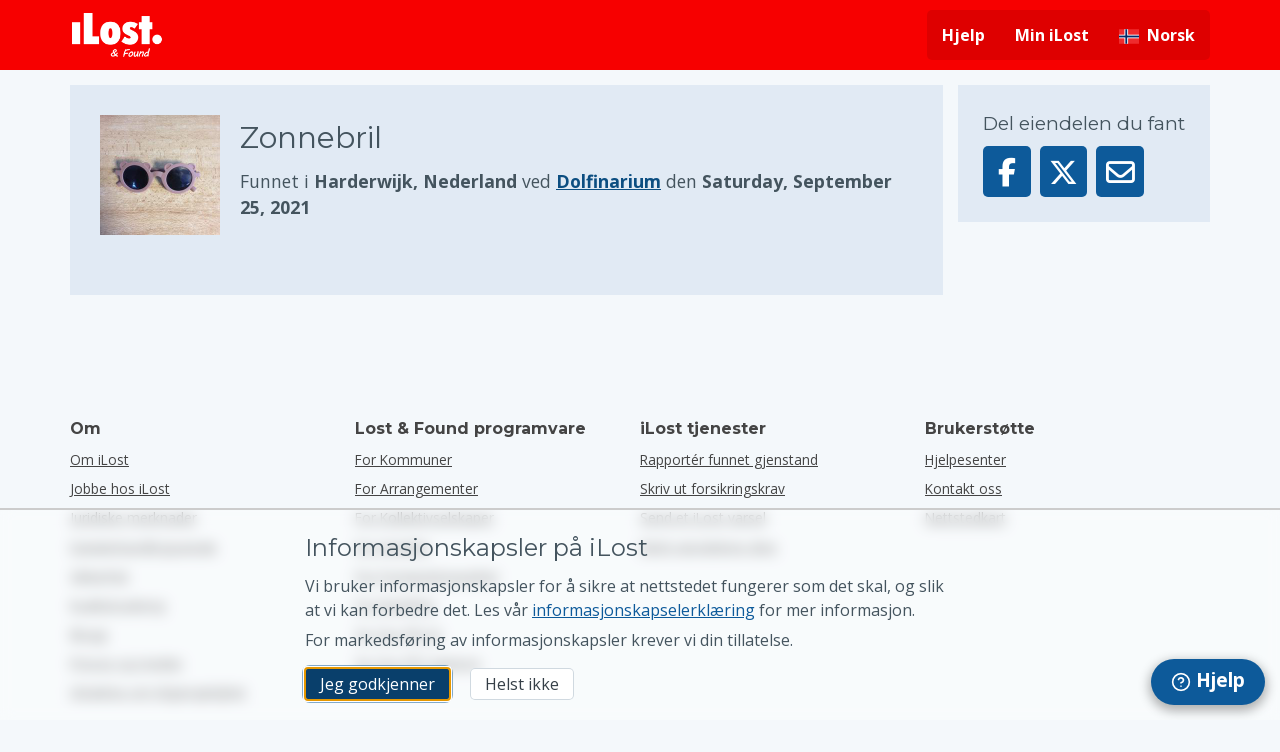

--- FILE ---
content_type: text/javascript; charset=UTF-8
request_url: https://ilost.co/static/languages/messages_no.js?hash=a7ca0dd43734800b98346f41c3d47bbd
body_size: 2305
content:

/*
 * Translated default messages for the jQuery validation plugin.
 */

$(function() {
  $.extend($.validator.messages, {
    required: 'Dette feltet er obligatorisk.',
    remote: 'Vennligst rett dette feltet.',
    email: 'Vennligst skriv inn en gyldig e-postadresse.',
    url: 'Vennligst skriv inn en gyldig url.',
    date: 'Vennligst oppgi en gyldig dato.',
    dateISO: 'Angi en gyldig dato (ISO).',
    number: 'Vennligst oppgi et gyldig nummer.',
    digits: 'Angi kun sifre.',
    creditcard: 'Vennligst oppgi et gyldig kredittkortnummer.',
    equalTo: 'Vennligst tast inn den samme verdien på nytt.',
    accept: 'Skriv inn en verdi med en gyldig utvidelse.',
    maxlength: jQuery.validator.format('Skriv inn ikke mer enn {0} tegn.'),
    minlength: jQuery.validator.format('Skriv inn minst {0} tegn.'),
    rangelength: jQuery.validator.format('Skriv inn en verdi mellom {0} og {1} tegn lang.'),
    range: jQuery.validator.format('Skriv inn en verdi mellom {0} og {1}.'),
    max: jQuery.validator.format('Skriv inn en verdi som er mindre enn eller lik {0}.'),
    min: jQuery.validator.format('Skriv inn en verdi som er større enn eller lik {0}.'),

    addressRequired: 'Vennligst oppgi en adresse',
    postalCodeRequired: 'Skriv inn et postnummer',
    cityRequired: 'Skriv inn en by',
    dateOfBirthRequired: 'Vennligst skriv inn fødselsdatoen din i formatet dd-mm-åååå',

    itemLostDescriptionRequired: 'Vennligst skriv en beskrivelse av ditt tapte produkt',
    itemLostLocationRequired: 'Skriv inn en posisjon der du har mistet varen',
    itemLostDateOfLossRequired: 'Vennligst angi dato for tap',
    itemLostPropertiesRequired: 'Skriv inn identifikasjonsdetaljer for produktet',
    itemLostValueRequired: 'Vennligst angi verdien for produktet',
    itemLostInsuredRequired: 'Varen må være forsikret for å kreve',
    itemLostTruthfullyRequired: 'Du må ha fylt ut dette skjemaet sannferdig',

    iban: 'Skriv inn et gyldig IBAN her.',
    dateNL: 'Skriv inn en gyldig dato her.',
    phoneNL: 'Skriv inn et gyldig telefonnummer her.',
    mobileNL: 'Vennligst oppgi et gyldig mobilnummer.',
    postalcodeNL: 'Skriv inn et gyldig postnummer her.',
    bankaccountNL: 'Skriv inn en gyldig bankkonto her.',
    giroaccountNL: 'Skriv inn et gyldig kontonummer her.',
    bankorgiroaccountNL: 'Skriv inn et gyldig bankkontonummer her.',
    deliveryFormNameRequired: 'Skriv inn navnet på mottakeren.',
    deliveryFormAddressHasNumber: 'Sørg for at adressen har et nummer.',
    deliveryFormAddressValid: 'Vennligst skriv inn en gyldig adresse.',
    itemReportNotallowed: 'Pass og identitetskort tillates ikke registrert. Ta dem med til bystyret eller politistasjonen.',
    itemReportPhoneRequired: 'Nødvendig når eieren ønsker å kontakte deg',
    itemReportImageRequired: 'Du har ikke lastet opp noe bilde',
    itemReportTitleRequired: 'Oppgi hva slags objekt det er',
    itemReportLocationRequired: 'Oppgi hvor du fant gjenstanden',
    itemReportUserNameRequired: 'Vi vil vite hvem du er',
    itemReportEmailRequired: 'Ahhhh, hvor kan vi nå deg?',
    itemReportEmailNotunique: 'Denne e-postadressen er allerede kjent som en organisasjon. Logg deg på <a id="login__popup" href="https://match.ilost.co/"> iLost -appen </a> å legge til denne gjenstanden der',
    itemReportEmailNotuniqueSuspended: 'Denne e-postadressen er deaktivert på grunn av (mistenkt) svindel eller mistenkelig oppførsel. Kontakt oss: <a href="mailto:help@ilost.co">help@ilost.co</a>',
    itemReportEmailNotuniqueExist: 'Det er allerede en konto registrert med denne e-postadressen. <a id="login__popup" href="/manager">Logg inn</a> å fortsette.',
    itemReportEmailNotuniqueNotActivated: 'Det er allerede en konto registrert med denne e-postadressen, men den må aktiveres. Du har nettopp mottatt en aktiverings-e-post.',
    itemReportAddressRequired: 'Vi må vite adressen din for at finneren eller kureren vår skal hente objektet',
    itemReportAddressMaxLength: 'Du kan bruke opptil 64 tegn for adressen',
    itemReportAddressPostalRequired: 'Uten postnummer kan vi ikke lagre adressen din',
    itemReportAddressPostalMaxLength: 'Du kan bruke opptil 12 tegn for postnummeret',
    itemReportAddressCityRequired: 'I hvilken by kan vi hente pakken?',
    itemReportAddressCityMaxLength: 'Du kan bruke opptil 32 tegn for stedsnavnet',
    itemUniqueCharacteristics: 'Beskriv gjenstanden så tydelig som mulig for å vise at du er eieren',
    itemClaimEmailNotEqual: 'E-postadressen er ikke den samme som den tidligere angitte e-postadressen',
    saveSearchEmailRateLimited: 'Du har allerede lagret for mange søk med denne e -postadressen',
    closePopup: 'Lukk'
  });

  var brands = ['Alcatel','Blackberry','Canon','Fuji','Galaxy','HTC','Huawei','Kodak','Mastercard','Rolex','Sony Ericsson','Visa','iPhone','iPad','Xperia','MacBook'];
  var dictionary = 'Ryggsekk, veske, blazer, armbånd, kamera, lue, kort, kortholder, kjede, strøk, Colbert, kredittkort, debetkort, øredobber, fossil, hansker, briller, hanske, hette, hette, ID, jakke, jeans, Jersey, Jumper, Key, Laptop lader, MacBook lader, Mastercard, Mobiltelefon, Mountainbike, Halskjede, Travelcard, Bukser, Pass, Telefon, Piercing, Lomme, Polo, Pull-over, Veske, Herresykkel, Damesykkel, Racersykkel, Samsung-lader, Skjerf, sjal, smarttelefon, smarttelefonlader, genser, nettbrett, ticker, bukse, lommebok, klokke, iPhone -lader';
  $.dictionary = brands.concat(dictionary.split(',').map(function(i){return i.trim();}));
  $.datepickerLocalization = {
    'buttonLabel': 'Velg dato',
    'placeholder': 'ÅÅÅÅ-MM-DD',
    'selectedDateMessage': 'Valgt dato er',
    'prevMonthLabel': 'Forrige måned',
    'nextMonthLabel': 'Neste måned',
    'monthSelectLabel': 'Måned',
    'yearSelectLabel': 'År',
    'closeLabel': 'Lukk vindu',
    'calendarHeading': 'Velg en dato',
    'dayNames': [
      'søndag',
      'mandag',
      'tirsdag',
      'onsdag',
      'torsdag',
      'fredag',
      'lørdag'
    ],
    'monthNames': [
      'januar',
      'februar',
      'mars',
      'april',
      'mai',
      'juni',
      'juli',
      'august',
      'september',
      'oktober',
      'november',
      'desember'
    ],
    'monthNamesShort': [
      'jan',
      'feb',
      'mar',
      'apr',
      'mai',
      'jun',
      'jul',
      'aug',
      'sep',
      'okt',
      'nov',
      'des'
    ],
    'locale': 'no'
  }
});


--- FILE ---
content_type: text/javascript; charset=UTF-8
request_url: https://ilost.co/static/scripts/application.js?hash=a7ca0dd43734800b98346f41c3d47bbd
body_size: 20167
content:
function Overlay(a,b){var c;this.templateClass="overlay-template",this.options=b,null==(c=this.options).closeButton&&(c.closeButton=!0),this.overlayXpos=100,0===$("#overlay").length&&$("body").prepend('<div id="overlay"><div class="mfp-bg mfp-with-zoom mfp-ready"></div><div class="mfp-container"><div class="mfp-content"></div></div></div>'),$(a).removeClass(this.templateClass).addClass("overlay__popup"),$("#overlay .mfp-content").html($(a)),this.setButtonHandlers()}function Video(a){this.autoPlay=a,this.video=$("#iLostTheMovie"),this.playButton=$(".ilost-video__play"),this.muteButton=$(".ilost-video__mute"),this.playButton.on("click",this.playVideo.bind(this)),this.muteButton.hide().on("click",this.toggleMuteVideo.bind(this)),this.autoPlay&&(this.loadVideo(),$("html, body").stop().delay(300).animate({scrollTop:this.video.offset().top-50},500,function(){this.playButton.trigger("click")}.bind(this)))}function AlertBanner(a){if(this.options=a,!this.options.bannerElm)throw Error("No element provided");this.$banner=this.options.bannerElm,this.$bnClose=this.options.closeBtn,this.$bnAgree=this.options.okBtn,this.bModal=this.options.modal,this.rtnTarget=this.options.returnTarget,this.cookieName=this.options.cookieName,this.keys={tab:9,enter:13,space:32,pgUp:33,pgDn:34,end:35,home:36},this.$bnAgree.addEventListener("click",this.cookieCallback_Approve.bind(this)),this.$bnClose.addEventListener("click",this.cookieCallback_Refuse.bind(this)),void 0===$.cookie(this.cookieName)&&this.show()}$(function(){function a(a,b){this.suggestionContainer=$(".help-block.mailcheck"),this.suggestionContainer.find(".dismiss").on("click",function(){return this.suggestionContainer.addClass("hide")}.bind(this))}window.ilost=window.ilost||{};var b=["gmail.com","hotmail.com","live.nl","outlook.com","hotmail.nl","yahoo.com","upcmail.nl","ziggo.nl","kpnmail.nl","planet.nl","hetnet.nl","home.nl","xs4all.nl","chello.nl","msn.com","icloud.com","me.com","casema.nl","kpnplanet.nl","zonnet.nl","hotmail.co.uk","telfort.nl","live.com","online.nl","web.de","quicknet.nl","gmx.de","solcon.nl","yahoo.co.uk","telenet.be","ilost.nl","tele2.nl","hotmail.fr","yahoo.de","zeelandnet.nl","versatel.nl","googlemail.com","hotmail.de","wxs.nl","caiway.nl","mac.com","wp.pl","tiscali.nl","hotmail.it","xmsnet.nl","yahoo.fr","aol.com","hccnet.nl","t-online.de","kabelfoon.nl","wur.nl","gmx.net","mail.com","live.co.uk","hotmail.be","kliksafe.nl","gmail.nl","o2.pl","skynet.be","dds.nl","yahoo.nl","mail.ru","fo.nl","ilost.co","yahoo.it","onsbrabantnet.nl","filternet.nl","glazenkamp.net","libero.it","vodafonethuis.nl","btinternet.com","concepts.nl","lijbrandt.nl","orange.fr","live.fr","cs.com","qq.com","scarlet.nl","12move.nl","uva.nl","hu.nl"];a.prototype.onBlur=function(a){var c=this.suggestionContainer;$(a).on("blur",function(){var a=$(this);a.mailcheck({domains:b,suggested:function(b,d){c.find(".suggestion").text(d.full).on("click",function(){a.val(d.full),c.addClass("hide")}),c.removeClass("hide")},empty:function(a){c.addClass("hide")}})})},window.ilost.checkEmailAddress=a}),$(function(){function a(a){a||(a={month:"long",day:"numeric"}),this.locale=document.documentElement.lang,this.dateFormat=a,this.year=(new Date).getFullYear()}window.ilost=window.ilost||{},a.prototype.parse=function(){for(var a=document.getElementsByTagName("time"),b=0;b<a.length;b++){var c=a[b],d=new Date(c.getAttribute("datetime")),e=this.dateFormat;d.getFullYear()!=this.year&&(e=Object.assign({year:"numeric"},this.dateFormat)),c.firstElementChild&&(c=c.firstChild),c.innerText=new Date(d).toLocaleDateString(this.locale,e)}},window.ilost.datetimeParser=a}),function(){var a=function(){function a(a){var b=this;this.selectedMethod=null,this.returnMethods=a,this.$form=$(".delivery-form"),this.$recipientName=this.$form.find(':input[name="name_line"]'),this.$recipientPhone=this.$form.find(':input[name="phone_number"]'),this.$destinationAddress=this.$form.find(':input[name="address"]'),this.$destinationCity=this.$form.find(':input[name="city"]'),this.$destinationPostalCode=this.$form.find(':input[name="postal_code"]'),this.$destinationState=this.$form.find(':input[name="state_code"]'),this.$destinationCountry=this.$form.find(':input[name="country_code"]'),this.$shipmentAtOwnRisk=this.$form.find(':input[name="shipping_at_own_risk"]'),this.$shipmentRate=this.$form.find(':input[name="rate"]'),this.$submitFormButton=this.$form.find(":button[type=submit]"),this.$deliveryCostsBox=this.$form.find(".send__costs"),this.$deliveryCostsBoxIncomplete=this.$deliveryCostsBox.find(".incomplete"),this.$deliveryCostsBoxLoading=this.$deliveryCostsBox.find(".loading").hide(),this.$deliveryCostsBoxResultAdmin=this.$deliveryCostsBox.find(".result-admin").hide(),this.$deliveryCostsBoxResultShipping=this.$deliveryCostsBox.find(".result-shipping").hide(),this.$deliveryCostsBoxResultShippingNote=this.$deliveryCostsBox.find(".result-shipping .send__costs-note"),this.$deliveryCostsBoxFailureResult=this.$deliveryCostsBox.find(".result-failure").hide(),this.$shippingBoxStable=null,this.$buttonContainer=this.$form.find(".button__container"),this.$shipmentMethod=this.$form.find(':input[name="shipment_method"]'),this.$countryContainer=this.$form.find(".form__input-country-container").hide(),this.$stateInputContainer=this.$form.find(".form__input-state").hide(),this.$originCountry=this.$form.find(':input[name="origin-country"]').val(),this.$insuranceBox=this.$form.find(".form__input-insurance").hide(),this.$insuranceRequested=this.$form.find(':input[name="insurance_requested"]'),this.$insuranceAmountBox=this.$form.find(".form__input-insurance-amount").hide(),this.$insuranceAmount=this.$form.find(':input[name="insurance_amount"]'),this.$onchangeFields=[this.$recipientName,this.$recipientPhone,this.$destinationAddress,this.$destinationCity,this.$destinationPostalCode,this.$destinationState,this.$destinationCountry,this.$insuranceAmount],this.$form.find(".btn--open-domestic").click(function(){window.ilost.page.openModal("shipment-domestic")});var c=$.magnificPopup.instance;c.close=function(){return 1===c.index?c.goTo(0):void $.magnificPopup.proto.close.call(this)},$('label[for="shipping_at_own_risk"] a').click(function(a){return c.items[c.items.length-1].src!==$(a.target).attr("href")&&(c.items.push({src:$(a.target).attr("href")+"#liability",type:"iframe"}),c.updateItemHTML()),c.goTo(1),!1}),this.$destinationCountry.change(function(a){b.showHideStateSelection(a.target.value)}),this.$insuranceRequested.change(function(a){b.$insuranceAmountBox[a.target.checked?"show":"hide"](),a.target.checked?b.$requiredFields=b.$requiredFields.concat([b.$insuranceAmount]):(b.$insuranceAmount.val(""),b.$requiredFields=b.$requiredFields.filter(function(a){return a!==b.$insuranceAmount})),b.deliveryFormUpdateTrigger()})}return a.prototype.showHideStateSelection=function(a){var b=this,c=["US","CA"].indexOf(a)!==-1;if(this.$stateInputContainer[c?"show":"hide"](),c){var d=this.$destinationState.val(),e=this.$stateInputContainer.find(".select").data("states");this.$destinationState.empty(),$.each(e[a.toLowerCase()+"_states"],function(a,c){var e=$("<option></option>").attr("value",c[0]).text(c[1]);b.$destinationState.append(e),c[0]===d&&e.prop("selected",!0)})}},a.prototype.init=function(a){var b=this;this.rateRequest=null,this.selectedMethod=a,$(".shipment-modal h2").hide(),this.showHideStateSelection(this.$destinationCountry.val()),this.$requiredFields=[this.$destinationAddress,this.$destinationCity,this.$destinationPostalCode,this.$shipmentAtOwnRisk],this.$insuranceRequested.is(":checked")&&(this.$requiredFields=this.$requiredFields.concat([this.$insuranceAmount]),this.$insuranceBox.show(),this.$insuranceAmountBox.show());var c;switch(this.selectedMethod){case this.returnMethods.mail:this.$shipmentMethod.val("mail"),$(".shipment-modal .form__title__mail").show(),this.$destinationCountry.find('option[value="'+this.$originCountry+'"]').prop("selected",!0),this.$countryContainer.hide().attr("aria-hidden",!0),c="mail";break;case this.returnMethods.domestic:this.$shipmentMethod.val("courier"),$(".shipment-modal .form__title__shipment").show(),this.$destinationCountry.find('option[value="'+this.$originCountry+'"]').prop("selected",!0),this.$countryContainer.hide().attr("aria-hidden",!0),c="shipment-domestic";break;case this.returnMethods.international:this.$shipmentMethod.val("courier"),$(".shipment-modal .form__title__shipment-international").show(),this.$countryContainer.show().removeAttr("aria-hidden"),this.$requiredFields=this.$requiredFields.concat([this.$destinationState,this.$destinationCountry]),c="shipment-international"}this.$form.attr("action","?mode="+c),this.formValidator=this.$form.validate({errorClass:"form__error",errorElement:"div",errorPlacement:function(a,b){var c=b.parent();c.addClass("has-error"),a.attr("aria-live","assertive").attr("role","alert"),"checkbox"===b.prop("type")||"radio"===b.prop("type")?a.insertAfter(b.next("label")):a.insertAfter(b)},success:function(a,b){var c=$(b).parent();c.removeClass("has-error"),a.remove()},rules:{name_line:"required",phone_number:{required:!0,minlength:10},address:{required:!0,maxlength:64,addressHasNumber:!0,addressValid:!0},city:"required",postal_code:"required",country_code:"required",shipping_at_own_risk:"required"},messages:{address:{addressHasNumber:$.validator.messages.deliveryFormAddressHasNumber,addressValid:$.validator.messages.deliveryFormAddressValid},name_line:{required:$.validator.messages.deliveryFormNameRequired},shipping_at_own_risk:{required:$.validator.messages.businessSignupTermsRequired}},submitHandler:function(a,b){$('input[name="form_submitted"]').val("true"),a.submit()}}),this.matchId=$("#match-id").val(),this.$deliveryCosts=$(".delivery-costs-value"),this.$onchangeFields.forEach(function(a){"text"===a.attr("type")?a.blur(function(a){b.formValidator.element("#"+a.target.id),b.deliveryFormUpdateTrigger()}):a.change(function(){b.resetAllRequiredFields(),b.deliveryFormUpdateTrigger()})});var d="true"===$('input[name="form_submitted"]').val();d?this.formValidator.valid()&&this.$submitFormButton.prop("disabled",!1):this.deliveryFormUpdateTrigger()},a.prototype.resetAllRequiredFields=function(){var a=this;this.$requiredFields.forEach(function(b){"text"===b.attr("type")&&a.formValidator.element("#"+b.attr("id"))})},a.prototype.deliveryFormUpdateTrigger=function(){for(var a=0;a<this.$requiredFields.length;a++){var b=this.$requiredFields[a];if(!b.prop("disabled")&&""===b.val())return this.$shipmentRate.val(null),this.$deliveryCostsBox.addClass("disabled"),this.$insuranceRequested.is(":checked")?(this.$deliveryCostsBoxIncomplete.find("span.address").hide(),this.$deliveryCostsBoxIncomplete.find("span.address-insurance").show()):(this.$deliveryCostsBoxIncomplete.find("span.address").show(),this.$deliveryCostsBoxIncomplete.find("span.address-insurance").hide()),this.showOnly(this.$deliveryCostsBoxIncomplete),this.$submitFormButton.prop("disabled",!0),null}this.getShippingTariff(null)},a.prototype.showOnly=function(a){var b=this;$.when(this.$shippingBoxStable).then(function(){b.$shippingBoxStable=$.Deferred();var c=a.siblings().map(function(){var a=$.Deferred();return $(this).fadeOut(200,a.resolve),a.promise()});$.when.apply(null,c.get()).then(function(){a.fadeIn(200,b.$shippingBoxStable.resolve)})})},a.prototype.getShippingTariff=function(){var a={matchId:this.matchId,destination:{address:this.$destinationAddress.val(),postalCode:this.$destinationPostalCode.val(),city:this.$destinationCity.val(),countryCode:this.$destinationCountry.val()},shipmentMethod:this.$shipmentMethod.val()};this.$insuranceRequested.is(":checked")&&(a.insuranceAmount=this.$insuranceAmount.val()),null!==this.$stateInputContainer[0].offsetParent&&(a.destination.stateCode=this.$destinationState.val()),this.rateRequest!==JSON.stringify(a)&&(this.rateRequest=JSON.stringify(a),this.$pendingRateRequest&&this.$pendingRateRequest.abort(),this.$deliveryCostsBox.removeClass("disabled failure"),this.showOnly(this.$deliveryCostsBoxLoading),this.$deliveryCostsBoxIncomplete.hide(),this.$submitFormButton.prop("disabled",!0),this.$pendingRateRequest=window.ilost.ajaxRequestRetry(window.ilost.apiUrl+"shipmentRate",{contentType:"application/json",type:"POST",data:this.rateRequest,success:this.shippingRateSuccess.bind(this),error:this.shippingRateError.bind(this)},3))},a.prototype.shippingRateSuccess=function(a){dataLayer.push({event:"rateRequested",rateFee:a.rate.fee,rateCurrency:a.rate.currency}),this.$deliveryCosts.html(a.rate.totalFormatted),this.$shipmentRate.val(a.rate.identifier),this.resetAllRequiredFields(),this.formValidator.valid()&&this.$submitFormButton.prop("disabled",!1),this.$pendingRateRequest=null,a.rate.insuranceEnabled?this.$insuranceBox.show():(this.$insuranceRequested.prop("checked",!1),this.$insuranceAmount.css("display","none"),this.$insuranceBox.hide()),"admin"===a.rate.feeFor?this.showOnly(this.$deliveryCostsBoxResultAdmin):(parseFloat(a.rate.insuranceFee,10)>0?(this.$deliveryCostsBoxResultShippingNote.find("span.costs").hide(),this.$deliveryCostsBoxResultShippingNote.find("span.costs-insurance").show()):(this.$deliveryCostsBoxResultShippingNote.find("span.costs-insurance").hide(),this.$deliveryCostsBoxResultShippingNote.find("span.costs").show()),this.showOnly(this.$deliveryCostsBoxResultShipping))},a.prototype.shippingRateError=function(a,b){if("abort"!==b){if(dataLayer.push({event:"rateRequestedFailed"}),a.responseJSON&&a.responseJSON.errors){var c=a.responseJSON.errors,d=Object.keys(c).reduce(function(a,b){var d=b.split(".").pop();return a[window.ilost.toSnakeCase(d)]=c[b],a},{});this.formValidator.showErrors(d)}var e=a.responseJSON&&"system"===a.responseJSON.type;this.$deliveryCostsBox.addClass("failure"),this.$deliveryCostsBoxFailureResult.children().hide();var f="no-rates";e&&"provider-error"===a.responseJSON.code&&(f="provider-error"),this.$deliveryCostsBoxFailureResult.find("."+f).show(),this.$deliveryCostsBoxFailureResult.show(),this.showOnly(this.$deliveryCostsBoxFailureResult)}},a}();window.ilost=window.ilost||{},window.ilost.DeliveryForm=a}.call(this),function(a,b){function c(){if(!f){f=!0;for(var a=0;a<e.length;a++)e[a].fn.call(window,e[a].ctx);e=[]}}function d(){"complete"===document.readyState&&c()}a=a||"docReady",b=b||window;var e=[],f=!1,g=!1;b[a]=function(a,b){if("function"!=typeof a)throw new TypeError("callback for docReady(fn) must be a function");return f?void setTimeout(function(){a(b)},1):(e.push({fn:a,ctx:b}),void("complete"===document.readyState?setTimeout(c,1):g||(document.addEventListener?(document.addEventListener("DOMContentLoaded",c,!1),window.addEventListener("load",c,!1)):(document.attachEvent("onreadystatechange",d),window.attachEvent("onload",c)),g=!0)))}}("docReady",window),window.ilost=window.ilost||{},window.ilost.apiUrl="/api/",window.ilost.skipContentElm="#main",window.ilost.mapColorTheme=[{featureType:"all",elementType:"labels.text.fill",stylers:[{saturation:36},{color:"#333333"},{lightness:40}]},{featureType:"all",elementType:"labels.text.stroke",stylers:[{visibility:"on"},{color:"#ffffff"},{lightness:16}]},{featureType:"all",elementType:"labels.icon",stylers:[{visibility:"off"}]},{featureType:"administrative",elementType:"geometry.fill",stylers:[{color:"#fefefe"},{lightness:20}]},{featureType:"administrative",elementType:"geometry.stroke",stylers:[{color:"#fefefe"},{lightness:17},{weight:1.2}]},{featureType:"administrative",elementType:"labels",stylers:[{visibility:"on"}]},{featureType:"landscape",elementType:"geometry",stylers:[{color:"#f5f5f5"},{lightness:20}]},{featureType:"poi",elementType:"geometry",stylers:[{color:"#f5f5f5"},{lightness:21}]},{featureType:"poi.park",elementType:"geometry",stylers:[{color:"#dedede"},{lightness:21}]},{featureType:"road.highway",elementType:"geometry.fill",stylers:[{color:"#ffffff"},{lightness:17}]},{featureType:"road.highway",elementType:"geometry.stroke",stylers:[{color:"#ffffff"},{lightness:29},{weight:.2}]},{featureType:"road.arterial",elementType:"geometry",stylers:[{color:"#ffffff"},{lightness:18}]},{featureType:"road.local",elementType:"geometry",stylers:[{color:"#ffffff"},{lightness:16}]},{featureType:"transit",elementType:"geometry",stylers:[{color:"#f2f2f2"},{lightness:19}]},{featureType:"water",elementType:"geometry",stylers:[{color:"#cde1f0"},{lightness:17}]}],$.ajaxSetup({headers:{"X-Requested-With":"XMLHttpRequest"},beforeSend:function(a,b){localStorage.getItem("csrf_token")&&a.setRequestHeader("X-Csrf-Token",localStorage.getItem("csrf_token")),localStorage.getItem("request_id")&&a.setRequestHeader("X-Request-Id",localStorage.getItem("request_id"))}}),window.ilost.ajaxRequestRetry=function(a,b,c){function d(){$.ajax({url:a,contentType:b.contentType||"application/json",type:b.type||"GET",data:b.data||{},success:b.success,error:function(a,f,g){403===a.status&&e<c?(e++,console.log("Retrying... Attempt "+e),window.ilost.getCsrfToken().done(d)):b.error&&b.error(a,f,g)}})}var e=0;d()},window.ilost.getDoc=function(a){var b=null;try{a.contentWindow&&(b=a.contentWindow.document)}catch(a){}if(b)return b;try{b=a.contentDocument?a.contentDocument:a.document}catch(c){b=a.document}return b},window.ilost.isFoundIn=function(a,b){return b.indexOf(a)!==-1},window.ilost.mreplace=function(a,b){for(var c=b,d=0;d<a.length;)c=c.replace(a[d][0],a[d][1]),d++;return c},window.ilost.delay=function(a,b){var c=Array.prototype.slice.call(arguments,2);return setTimeout(function(){return a.apply(null,c)},b)},window.ilost.getCsrfToken=function(){return $.ajax({url:"/api/get-csrf-token",method:"GET",dataType:"json"}).done(function(a){localStorage.setItem("csrf_token",a.csrf_token),localStorage.setItem("request_id",a.request_id)}).fail(function(a,b,c){throw console.error("Error fetching CSRF token:",b,c),new Error("Failed to get new CSRF token")})},window.ilost.toSnakeCase=function(a){return a.replace(/([a-z])([A-Z])/g,"$1_$2").replace(/\s+/g,"_").toLowerCase()},window.ilost.toCamelCase=function(a){return a?a.split("-").map(function(a,b){return 0===b?a.toLowerCase():a.charAt(0).toUpperCase()+a.slice(1).toLowerCase()}).join(""):""},window.ilost.trapFocus=function(a){var b=a.querySelectorAll('a[href]:not([disabled]), button:not([disabled]), textarea:not([disabled]), input[type="text"]:not([disabled]), input[type="radio"]:not([disabled]), input[type="checkbox"]:not([disabled]), select:not([disabled])'),c=b[0],d=b[b.length-1],e=9;a.addEventListener("keydown",function(a){var b="Tab"===a.key||a.keyCode===e;b&&(a.shiftKey?document.activeElement===c&&(d.focus(),a.preventDefault()):document.activeElement===d&&(c.focus(),a.preventDefault()))})},String.prototype.capitalize=function(){return this.slice(0,1).toUpperCase()+this.slice(1)},String.prototype.supplant=function(a){return this.replace(/\$?{([^{}]*)}/g,function(b,c){var d=a[c];return"string"==typeof d||"number"==typeof d?d:b})},String.prototype.lpad=function(a,b){for(var c=this;c.length<b;)c=a+c;return c},jQuery.fn.getTransform=function(){var a=this.css("transform").match(/matrix(?:(3d)\(-?\d+(?:, -?\d+)*(?:, (-?\d+))(?:, (-?\d+))(?:, (-?\d+)), -?\d+\)|\(-?\d+(?:, -?\d+)*(?:, (-?\d+))(?:, (-?\d+))\))/);return a?"3d"===a[1]?a.slice(2,5):(a.push(0),a.slice(5,8)):[0,0,0]},jQuery.fn.serializeObject=function(){var a=this.serializeArray(),b={};return $.each(a,function(){var a;return a=null!=this.value?this.value:"",null!=b[this.name]?(b[this.name].push||(b[this.name]=[b[this.name]]),b[this.name].push(a)):b[this.name]=a}),b},$.validator.addMethod("customemail",function(a,b){return/^([a-zA-Z0-9_.+-])+\@(([a-zA-Z0-9-])+\.)+([a-zA-Z0-9]{2,4})+$/.test(a)},""),$.validator.addMethod("phone_number",function(a,b){return a=a.replace(/\s+/g,""),this.optional(b)||a.length>9&&a.match(/^(\+?)([0-9-()]*)/)},""),$.validator.addMethod("addressHasNumber",function(a,b){return/\d/.test(a)},""),$.validator.addMethod("addressValid",function(a,b){return!(!a||0===a.trim().length)&&(!(a.length<3||a.length>200)&&(!/@/.test(a)&&(!/[,\-./]{3,}/.test(a)&&!!/\S/.test(a))))},""),Array.prototype.find||(Array.prototype.find=function(a){if(null==this)throw new TypeError("Array.prototype.find called on null or undefined");if("function"!=typeof a)throw new TypeError("predicate must be a function");for(var b,c=Object(this),d=c.length>>>0,e=arguments[1],f=0;f<d;f++)if(b=c[f],a.call(e,b,f,c))return b}),function(a){var b=window.MutationObserver||window.WebKitMutationObserver,c=function(){var a=document.createElement("p"),b=!1;if(a.addEventListener)a.addEventListener("DOMAttrModified",function(){b=!0},!1);else{if(!a.attachEvent)return!1;a.attachEvent("onDOMAttrModified",function(){b=!0})}return a.setAttribute("id","target"),b},d=function(a,b){if(a){var c=this.data("attr-old-value");if(b.attributeName.indexOf("style")>=0){c.style||(c.style={});var d=b.attributeName.split(".");b.attributeName=d[0],b.oldValue=c.style[d[1]],b.newValue=d[1]+":"+this.prop("style")[ilost.toCamelCase(d[1])],c.style[d[1]]=b.newValue}else b.oldValue=c[b.attributeName],b.newValue=this.attr(b.attributeName),c[b.attributeName]=b.newValue;this.data("attr-old-value",c)}};a.fn.attrchange=function(e,f){if("object"==typeof e){var g={trackValues:!1,callback:a.noop};if("function"==typeof e?g.callback=e:a.extend(g,e),g.trackValues&&this.each(function(b,c){var b,d={},e=void 0;b=0;for(var f=c.attributes,g=f.length;b<g;)e=f.item(b),d[e.nodeName]=e.value,b++;a(this).data("attr-old-value",d)}),b){var h={subtree:!1,attributes:!0,attributeOldValue:g.trackValues},i=new b(function(b){b.forEach(function(b){var c=b.target;g.trackValues&&(b.newValue=a(c).attr(b.attributeName)),"connected"===a(c).data("attrchange-status")&&g.callback.call(c,b)})});return this.data("attrchange-method","Mutation Observer").data("attrchange-status","connected").data("attrchange-obs",i).each(function(){i.observe(this,h)})}return c()?this.data("attrchange-method","DOMAttrModified").data("attrchange-status","connected").on("DOMAttrModified",function(b){b.originalEvent&&(b=b.originalEvent),b.attributeName=b.attrName,b.oldValue=b.prevValue,"connected"===a(this).data("attrchange-status")&&g.callback.call(this,b)}):"onpropertychange"in document.body?this.data("attrchange-method","propertychange").data("attrchange-status","connected").on("propertychange",function(b){b.attributeName=window.event.propertyName,d.call(a(this),g.trackValues,b),"connected"===a(this).data("attrchange-status")&&g.callback.call(this,b)}):this}if("string"==typeof e&&a.fn.attrchange.hasOwnProperty("extensions")&&a.fn.attrchange.extensions.hasOwnProperty(e))return a.fn.attrchange.extensions[e].call(this,f)}}(jQuery),jQuery(function(a){var b="&nbsp;";a("h2,h3,h4,h5,h6,li,p,a[class*=btn]").filter(function(){return a(this).is(":not(:has(*))")||!!a(this).find(">p>span,>span").length}).each(function(){a(this).html(window.ilost.mreplace([[/\s(\(\S+)/g,b+"$1"],[/\s(\S+)\s*$/,function(a,c){return b+c.replace(/-/g,"&#8209;")}]],a(this).html()))})}),function(a){a.parseQuery=function(b){var c={query:window.location.search||""},d={};return"string"==typeof b&&(b={query:b}),a.extend(c,a.parseQuery,b),c.query=c.query.replace(/^\?/,""),c.query&&a.map(c.query.split(c.separator),function(a){var b=a.split("="),e=c.decode(b.shift(),null).toString(),f=c.decode(b.length?b.join("="):null,e);(c.array_keys.test?c.array_keys.test(e):c.array_keys(e))?(d[e]=d[e]||[],d[e].push(f)):d[e]=f}),d},a.parseQuery.decode=a.parseQuery.default_decode=function(a){return decodeURIComponent((a||"").replace(/\+/g," "))},a.parseQuery.array_keys=function(){return!1},a.parseQuery.separator="&"}(window.jQuery),function(a){a.fn.preventDoubleSubmission=function(){return a(this).on("submit",function(b){var c=a(this);c.data("submitted")?b.preventDefault():c.data("submitted",!0)}),this}}(window.jQuery),function(a){"use strict";function b(){this.modal=document.getElementById("languageModal"),this.modalContent=document.getElementsByClassName("modal__content")[0],this.modal&&this.bindEvents()}a.ilost=a.ilost||{},b.prototype.bindEvents=function(){var a=this,b=document.getElementsByClassName("language-button");Array.prototype.forEach.call(b,function(b){b.addEventListener("click",function(b){b.preventDefault(),a.open()})}),this.modal.addEventListener("click",function(b){b.target===a.modal&&a.close()});var c=document.getElementsByClassName("modal__close");c.length>0&&c[0].addEventListener("click",function(){a.close()}),document.addEventListener("keydown",function(b){"Escape"===b.key&&a.modal.classList.contains("show")&&a.close()})},b.prototype.open=function(){this.modal.classList.add("show","can-transition"),this.modalContent.classList.add("show");var a=document.getElementsByClassName("language-button");Array.prototype.forEach.call(a,function(a){a.setAttribute("aria-expanded","true")})},b.prototype.close=function(){this.modal.classList.remove("show"),this.modalContent.classList.remove("show");var a=document.getElementsByClassName("language-button");Array.prototype.forEach.call(a,function(a){a.setAttribute("aria-expanded","false")})},a.ilost.languageSelector=new b}(window),Overlay.prototype.confirmHandler=function(a){if(this.closeOverlay(),this.options.confirm)return this.options.confirm()},Overlay.prototype.cancelHandler=function(a){if(this.closeOverlay(),this.options.cancel&&this.options.cancel(),"#"===$(this).attr("href"))return a.preventDefault()},Overlay.prototype.openOverlay=function(){$("#overlay").show(),$("#overlay .mfp-content").removeAttr("style").css({top:"-"+this.overlayXpos+"px",opacity:0}).animate({top:0,opacity:1},300)},Overlay.prototype.closeOverlay=function(){$("#overlay .mfp-content").animate({top:"-"+this.overlayXpos+"px",opacity:0},200,function(){$("#overlay").hide(),$(this).css("display","none"),this.unsetButtonHandlers()})},Overlay.prototype.unsetButtonHandlers=function(){var a="#overlay .confirm.no";return this.options.closeButton&&(a+=",#overlay .close"),$(a).off("click",this.cancelHandler.bind(this)),$("#overlay .confirm.yes").off("click",this.confirmHandler.bind(this))},Overlay.prototype.setButtonHandlers=function(){var a="#overlay .confirm.no";return this.options.closeButton?(a+=",#overlay .close",$("#overlay .close").show()):$("#overlay .close").hide(),$(a).on("click",this.cancelHandler.bind(this)),$("#overlay .confirm.yes").on("click",this.confirmHandler.bind(this))},function(){var a=function(){function a(){var a=this;this.$pickupForm=$(".pickup-form"),this.$datepicker=$(".datepicker"),this.$datepickerInput=$("#datepicker-iso"),this.$pickupPointInput=$("#pickup-point-id"),this.$datepickerTimeslotInput=$("#datepicker-timeslot"),this.$locationpickerContainer=$(".locationpicker"),this.$timeselectcontainer=$(".select-timeslot"),this.$timeslotpicker=$(".timeslotpicker"),this.$pickupSubmit=$("#pickup_submit,#pickup_submit_pay_at_pickup"),this.$dateformat=$(".dateformat"),this.$selectedLocation=$(".selected-location"),this.$selectedLocationInfo=this.$selectedLocation.find(".selected-location__text"),this.htmlLocationInfo=this.$selectedLocationInfo.html(),this.$selectedLocationInstruction=this.$selectedLocation.find(".selected-location__instruction"),this.timeSlotTemplate=$(".timeslottemplate .timeformat"),this.locationsPickup=$(".form__pickup").data("location-pickup"),this.$locationChangeLink=this.$selectedLocation.find(".dateformat__changelink"),this.dateFormat="D d M y",this.serverDateFormat="Y-m-d",this.pickupPointSelected=!1,this.boundSetPickup=this.setPickupLocation.bind(this),this.hasMultipleLocations=!1,this.locationsPickup&&(this.hasMultipleLocations=this.locationsPickup.length>1),this.$dateformat.click(function(b){b.preventDefault(),a.$timeselectcontainer.slideUp(100),a.$datepicker.slideDown(300),a.$datepickerTimeslotInput.val(""),a.$pickupSubmit.attr("disabled","disabled")}),this.hasMultipleLocations?($(".location-pickup").click(function(b){b.preventDefault(),a.boundSetPickup($(b.currentTarget).data("pickup-point-id"))}),this.$selectedLocation.removeClass("not-changeable"),this.$selectedLocation.click(function(b){b.preventDefault(),a.pickupPointSelected=!1,a.$timeselectcontainer.slideUp(300),a.$datepicker.slideUp(300),a.$locationpickerContainer.slideDown(100),a.$datepickerTimeslotInput.val(""),a.$selectedLocation.hide(),a.$pickupSubmit.attr("disabled","disabled")})):(this.$selectedLocationInstruction.hide(),this.$locationChangeLink.hide())}return a.prototype.init=function(){var a=this;this.$timeselectcontainer.hide(),this.hasMultipleLocations?(this.$datepicker.hide(),this.$selectedLocation.hide()):this.$pickupPointInput.val(this.locationsPickup[0].id),this.$pickupPointInput.val()&&this.boundSetPickup(this.$pickupPointInput.val()).then(function(){if(a.$datepickerInput.val()){a.$datepicker.datepicker("setDate",new Date(a.$datepickerInput.val()));var b=a.clickDate();b.then(function(){if(a.$datepickerTimeslotInput.val()){var b=JSON.parse(a.$datepickerTimeslotInput.val());$(".timeformat:contains("+a.getTimeslotText(b)+")").trigger("click")}})}})},a.prototype.getTimeslotText=function(a){return this.timeSlotTemplate.text().supplant({timeStart:a.begin_formatted,timeEnd:a.end_formatted})},a.prototype.setPickupLocation=function(a){this.pickupPointSelected=this.locationsPickup.find(function(b){return b.id===parseInt(a,10)}),this.$locationElm=$('.location-pickup[data-pickup-point-id="'+a+'"]'),this.$pickupPointInput.val(this.pickupPointSelected.id),this.$selectedLocationInfo.html(this.htmlLocationInfo.supplant({address:this.$locationElm.find(".location-pickup__address").html().trim(),location:this.pickupPointSelected.pickup_location.name}));var b=$('.location-pickup__instruction-template[data-pickup-point-id="'+a+'"]');return b&&(this.$selectedLocationInstruction.html(b.html()),this.$selectedLocationInstruction.find(document.links).filter(function(){return this.hostname!==window.location.hostname}).attr("target","_blank"),this.$selectedLocationInstruction.show()),this.$selectedLocation.show(),this.initDatepicker(),this.$locationpickerContainer.hide(),this.$datepicker.show().promise()},a.prototype.initDatepicker=function(){var a=this.pickupPointSelected.pickup_location.timeslots,b=flatpickr.formatDate(new Date,this.serverDateFormat),c=this.getTime(),d=Object.keys(a).filter(function(d){var e=a[d];if(d===b){var f=e[e.length-1];return f&&f.end>c}return 0!==e.length}),e=new Date(Math.max.apply(null,Object.keys(a).map(function(a){return new Date(a)}))),f=document.documentElement.lang;$(".datepicker input").flatpickr({locale:f,formatDate:function(a,b){var c={weekday:"long",month:"long",day:"numeric"};return a.toLocaleDateString(f,c)},inline:!0,minDate:b,maxDate:e,disableMobile:"true",dateFormat:this.serverDateFormat,enable:d,onChange:this.clickDate.bind(this)})},a.prototype.getTime=function(a){return a=a||new Date,String(a.getHours()).lpad("0",2)+":"+String(a.getMinutes()).lpad("0",2)},a.prototype.clickDate=function(a,b,c){var d=this,e=this.pickupPointSelected.pickup_location.timeslots,f=a[0];this.$dateformat.find(".dateformat__datetext").text(c.formatDate(f)),this.$datepicker.slideUp(100),this.$timeslotpicker.empty();var g=flatpickr.formatDate(f,this.serverDateFormat),h=flatpickr.formatDate(new Date,this.serverDateFormat);if(this.$datepickerInput.val(g),e){var i=h===g,j=this.getTime();e[g]&&e[g].forEach(function(a){if(!i||a.end>j){var b=d.timeSlotTemplate.clone();b.data("time-slot",{begin:a.begin,end:a.end}),b.text(d.getTimeslotText(a)),b.click(d.clickTimeSlot.bind(d)),d.$timeslotpicker.append(b)}})}else $(".timeslotpicker__error").addClass("has-error").find("label").removeClass("hide");return this.$timeselectcontainer.slideDown(300).promise()},a.prototype.clickTimeSlot=function(a){a.preventDefault(),this.selectedTimeslot&&this.selectedTimeslot.removeClass("selected"),this.selectedTimeslot=$(a.target),this.selectedTimeslot.addClass("selected"),this.$datepickerTimeslotInput.val(JSON.stringify(this.selectedTimeslot.data("time-slot"))),this.$pickupSubmit.removeAttr("disabled")},a}();window.ilost=window.ilost||{},window.ilost.PickupForm=a}.call(this),$(function(){function a(){this.$searchSavePopup=$(".search__save-popup"),
this.$searchSavePopupCloseButton=$(".search__save-popup .btn--close"),this.$searchSavePopupBackground=$(".search__save-popup__background"),this.$saveSearchFormWrapper=$(".search__save-popup__form"),this.$saveSearchSuccessWrapper=$(".search__save-popup__success"),this.$saveSearchForm=$('form[id="save-search"]'),this.$submitButton=this.$saveSearchForm.find(".btn:not(.confirm)"),this.$spinner=this.$saveSearchForm.find(".fa-spinner").hide(),this.$serverErrorField=this.$saveSearchForm.find(".form__server-error"),this.$saveSearchSuccessButton=this.$saveSearchSuccessWrapper.find(".btn"),this.formURL=window.ilost.apiUrl+"save-search",this.$saveSearchSuccessWrapper.hide(),this.currentFocusedElement=null,$(document).on("click",".search__save-button",this.showPopup.bind(this)),[this.$searchSavePopupBackground,this.$searchSavePopupCloseButton,this.$saveSearchSuccessButton].forEach(function(a){a.on("click",this.closePopup.bind(this))}.bind(this)),this.checkEmail=new window.ilost.checkEmailAddress,this.checkEmail.onBlur("input[type=email]"),this.validator=this.$saveSearchForm.validate({errorClass:"form__error",errorPlacement:function(a,b){var c=b.parent();c.addClass("has-error"),"terms_conditions"===b.attr("name")?a.insertAfter(b.next("label")):a.insertAfter(b)},success:function(a){a.parent().removeClass("has-error"),a.remove()},rules:{email:{required:!0,email:!0},terms_conditions:"required"},messages:{email:{required:$.validator.messages.itemReportEmailRequired,email:$.validator.messages.email},terms_conditions:{required:$.validator.messages.businessSignupTermsRequired}},submitHandler:this.submitForm.bind(this)})}window.ilost=window.ilost||{},a.prototype.showPopup=function(){this.$searchSavePopup.show(),document.onkeydown=this.escapeDown.bind(this),this.currentFocusedElement=document.activeElement,setTimeout(function(){document.getElementById("email").focus()}.bind(this),100),window.ilost.trapFocus(this.$searchSavePopup[0])},a.prototype.closePopup=function(){this.$searchSavePopup.hide(),this.$saveSearchSuccessWrapper.hide(),this.$saveSearchFormWrapper.show(),this.currentFocusedElement.focus(),document.onkeydown=void 0},a.prototype.escapeDown=function(a){a=a||window.event;var b=!1;b="key"in a?"Escape"===a.key||"Esc"===a.key:27===a.keyCode,b&&this.closePopup()},a.prototype.submitForm=function(a,b){null!=b&&(b.preventDefault(),b.stopImmediatePropagation()),this.$serverErrorField.addClass("hide"),this.$submitButton.attr("disabled",!0),this.$spinner.show(),this.formObj||(this.formObj=$(a));var c=$(a).serializeObject();c.terms_conditions="yes",$.ajax({url:this.formURL,type:"POST",data:JSON.stringify(c),contentType:"application/json; charset=utf-8",dataType:"json",cache:!1,success:this.submitSuccess.bind(this),error:this.submitFailed.bind(this)})},a.prototype.submitSuccess=function(){dataLayer.push({event:"saveSearchSuccess"}),this.$spinner.hide(),this.resetSubmitButton.bind(this)(),this.$saveSearchFormWrapper.hide(),this.$saveSearchSuccessWrapper.show(),this.$saveSearchSuccessButton.focus()},a.prototype.resetSubmitButton=function(){this.$spinner.hide(),this.$submitButton.attr("disabled",!1)},a.prototype.submitFailed=function(a,b,c){this.resetSubmitButton.bind(this)();var d=JSON.parse(a.responseText);for(key in d.errors){var e=d.errors[key].split("-").map(function(a){return a.capitalize()}).join(""),f="saveSearch"+key.capitalize()+e,g={};g[key]=$.validator.messages[f];var h=this.$saveSearchForm.validate();h.showErrors(g)}},window.ilost.saveSearch=a}),Video.prototype.playVideo=function(a){return a.preventDefault(),this.loadVideo(),$(a.currentTarget).hide(),$(".ilost-video__cta").hide(),this.muteButton.show(),this.video[0].paused&&this.video[0].play(),!1},Video.prototype.loadVideo=function(){var a=this.video.find("source");a.attr("src")||(a.attr("src",a.data("src")),this.video[0].load())},Video.prototype.toggleMuteVideo=function(a){$(a.currentTarget).toggleClass("muted");var b=!0,c=this.video.prop("muted");c&&(b=!c),this.video.prop("muted",b)},function(){var a=function(){function a(){const a=document.querySelectorAll(".password-toggle");a.forEach(function(a){a.addEventListener("click",function(b){b.preventDefault();const c=a.getAttribute("data-target"),d=document.getElementById(c),e=a.querySelector("i");"password"===d.type?(d.type="text",e.classList.remove("fa-eye"),e.classList.add("fa-eye-slash")):(d.type="password",e.classList.remove("fa-eye-slash"),e.classList.add("fa-eye"))})})}return a}();window.ilost=window.ilost||{},window.ilost.accountReset=a}.call(this),function(){function a(){this.$itemAddedSection=$(".found-item__upload-done"),this.$confirmPhotoHolder=$(".button__holder"),this.$spinner=$(".spinner"),this.$serverErrorField=$(".form__server-error"),this.$createItemForm=$("form[name=createItemForm]"),this.$submitButton=this.$createItemForm.find(".btn[type=submit]"),this.forceSubmit=!1,jQuery.validator.addMethod("checkTitle",function(a,b){var c=!1;return $.ajax({url:window.ilost.apiUrl+"checkTitle",type:"POST",data:JSON.stringify({title:a}),contentType:"application/json; charset=utf-8",dataType:"json",async:!1,cache:!1,success:function(a){c=a.allowsReporting,this.allowsImages=a.allowsImages,this.allowsImages?$(".image_field").show():$(".image_field").hide()}.bind(this)}),c}.bind(this),function(){return $.validator.messages.itemReportNotallowed}),this.checkEmail=new window.ilost.checkEmailAddress,this.checkEmail.onBlur("input[type=email]"),this.validator=this.$createItemForm.validate({errorClass:"form__error",errorElement:"div",errorPlacement:function(a,b){var c=b.parent();c.addClass("has-error"),a.attr("aria-live","assertive").attr("role","alert"),"terms_conditions"===b.attr("name")?a.insertAfter(b.next("label")):a.insertAfter(b)},success:function(a){a.parent().removeClass("has-error"),a.remove()},rules:{title:{checkTitle:!0,required:!0,maxlength:50},"location-city":"required","location-country":"required",name:{minlength:2,required:!0},phone:{phone_number:!0},email:{required:!0,email:!0},terms_conditions:"required"},messages:{title:{required:$.validator.messages.itemReportTitleRequired},"location-city":{required:$.validator.messages.itemReportLocationRequired},"location-country":{required:$.validator.messages.itemReportLocationRequired},name:{required:$.validator.messages.itemReportUserNameRequired},phone:{required:$.validator.messages.itemReportPhoneRequired,phone_number:$.validator.messages.itemReportPhoneRequired},email:{required:$.validator.messages.itemReportEmailRequired,email:$.validator.messages.email},terms_conditions:{required:$.validator.messages.businessSignupTermsRequired}},submitHandler:this.submitForm.bind(this)}),this.$imageInput=$("input[name=image0]"),this.$imageInput.replaceWith(this.$imageInput.val("").clone(!0)),this.$imageInput=$("input[name=image0]"),this.$imageInput.on("change",this.previewImage.bind(this)),this.$imageUploadLabel=$(".image_upload"),this.$imageUploadLabelSpanDragDrop=$(".image_upload__inline_text_dragdrop"),this.$imageUploadLabelSpan=$(".image_upload__inline_text"),this.$imageUploadLabelSpan.hide(),this.$imageUploadLabelSpanDragDrop.hide(),this.$imageDelete=$(".form__preview-holder__close_button"),this.$imageDelete.click(this.deleteImage.bind(this)),this.$uploadPreview=$("#uploadPreview"),this.$previewHolder=$(".form__preview-holder"),this.allowsImages=!1,window.File&&window.FileList&&window.FileReader?(this.$imageUploadLabelSpanDragDrop.addClass("dragdrop-enabled"),this.$imageUploadLabelSpanDragDrop.show(),this.initFiledrop()):this.$imageUploadLabelSpan.show()}a.prototype.submitForm=function(a,b){if(b&&(b.preventDefault(),b.stopImmediatePropagation()),this.$serverErrorField.addClass("hide"),this.$submitButton.attr("disabled",!0),this.$spinner.removeClass("softhide"),this.formObj||(this.formObj=$(a)),window.File&&window.FileList&&window.FileReader?this.hasPhoto=this.formObj.find("[name=image0]").get(0).files.length>0:this.hasPhoto=this.formObj.find("[name=image0]").val().length>0,this.hasPhoto&&!this.allowsImages&&!this.forceSubmit){var c={confirm:function(){this.forceSubmit=!0,this.doSubmit()}.bind(this),cancel:this.resetSubmitButton.bind(this),closeButton:!1},d=new Overlay("#overlay-inAbox",c);return d.openOverlay(),!1}return this.doSubmit(),!1},a.prototype.doSubmit=function(){var a=window.ilost.apiUrl+"quickItemReport",b=document.documentElement.lang,c=this.formObj.find("[name=location-city]").val(),d=this.formObj.find("[name=location-street]").val();d&&(c=c+", "+d);var e={user:{name:this.formObj.find("[name=name]").val(),phone:this.formObj.find("[name=phone]").val(),email:this.formObj.find("[name=email]").val(),languageCode:b.split("-")[0]},item:{title:this.formObj.find("[name=title]").val(),location:{description:c,countryCode:this.formObj.find("[name=location-country]").val()}},terms_conditions:this.formObj.find("[name=terms_conditions]").val()},f=this.formObj.find("[name=description]").val();f&&(e.item.description=f);var g={url:a,type:"POST",data:JSON.stringify(e),contentType:"application/json; charset=utf-8",dataType:"json",cache:!1,success:this.submitSuccess.bind(this),error:this.submitFailed.bind(this)};if(this.hasPhoto&&this.allowsImages){var h=new FormData;h.append("asset",g.data),h.append("image0",this.formObj.find("[name=image0]").get(0).files[0]),g.data=h,g.mimeType="multipart/form-data",g.processData=!1,g.contentType=!1}$.ajax(g)},a.prototype.initFiledrop=function(){var a=new XMLHttpRequest;a.upload&&(this.$imageInput.on("dragover",this.FileDragHover.bind(this)),this.$imageInput.on("dragleave",this.FileDragHover.bind(this)))},a.prototype.FileDragHover=function(a){a.stopPropagation(),a.preventDefault(),this.$imageUploadLabel["dragover"===a.type?"addClass":"removeClass"]("file_drop")},a.prototype.deleteImage=function(){this.$uploadPreview.removeAttr("src"),this.$previewHolder.removeClass("show"),this.$imageInput.wrap("<form>").closest("form").get(0).reset(),this.$imageInput.unwrap(),this.$imageUploadLabel.show(),this.$imageInput.removeAttr("disabled")},a.prototype.previewImage=function(a){if(window.FileReader){var b=new FileReader;b.readAsDataURL(a.target.files[0]),b.onload=function(a){this.$uploadPreview.attr("src",a.target.result),this.$previewHolder.addClass("show"),this.$imageUploadLabel.removeClass("file_drop").hide()}.bind(this)}else{var c=$(a.target).val();this.$imageUploadLabelSpan.text(c.substring(c.lastIndexOf("/")+1)),$(a.target).val(null)}return $(a.target).attr("disabled",!0),!1},a.prototype.submitSuccess=function(){dataLayer.push({event:"reportFoundItemSuccess"}),this.$spinner.addClass("softhide"),$('form[name="createItemForm"]').hide(),this.$itemAddedSection.show(),$("html, body").animate({scrollTop:0},300)},a.prototype.resetSubmitButton=function(){this.$spinner.addClass("softhide"),this.$submitButton.attr("disabled",!1)},a.prototype.submitFailed=function(a,b,c){this.resetSubmitButton();var d=[413,500];if(window.ilost.isFoundIn(a.status,d))this.$serverErrorField.removeClass("hide");else{var e=JSON.parse(a.responseText);$.each(e.errors,function(a,b){var c={};c[a]=$.validator.messages["itemReport"+a.capitalize()+"Notunique"];var d=this.$createItemForm.validate();d.showErrors(c)}.bind(this))}},window.ilost=window.ilost||{},window.ilost.founditem=a}.call(this),function(){var a=function(){function a(){var a=this;a.rtl="rtl"===$("html").attr("dir"),a.dictionaryEngine=new Bloodhound({name:"objects",local:$.dictionary.map(function(a){return{val:a}}),datumTokenizer:function(a){return Bloodhound.tokenizers.whitespace(a.val)},queryTokenizer:Bloodhound.tokenizers.whitespace}),a.dictionaryEngine.initialize(),$("#search-input").typeahead({minLength:1,name:"objects",displayKey:"val",source:a.dictionaryEngine.ttAdapter()}).off("blur"),$(".tt-menu").addClass("tt-empty").attrchange({trackValues:!0,callback:function(a){if("class"===a.attributeName){var b=$(".search__text,button.search__submit");if(a.newValue.search(/tt-open/i)!==-1){var c=a.newValue.search(/tt-empty/i)!==-1;b[(c?"remove":"add")+"Class"]("open")}else b.removeClass("open")}}}),a.setPartnersCarousel(),a.setReviewsCarousel(),a.video=new Video(!(window.location.hash.indexOf("video")===-1))}return a.prototype.setReviewsCarousel=function(){$(".endorsement__quotes").slick({rtl:this.rtl,accessibility:!1,slidesToShow:1,arrows:!1,dots:!1,infinite:!0,cssEase:"ease",autoplay:!0,autoplaySpeed:4e3,pauseOnHover:!0})},a.prototype.setPartnersCarousel=function(){$("#carousel-customers-logo").slick({accessibility:!0,slidesToShow:5,centerMode:!0,centerPadding:"0px",arrows:!1,dots:!1,infinite:!0,cssEase:"linear",autoplay:!0,autoplaySpeed:1e3,pauseOnHover:!0,rtl:this.rtl,responsive:[{breakpoint:899,settings:{slidesToShow:3}},{breakpoint:480,settings:{slidesToShow:1}}]})},a}();window.ilost=window.ilost||{},window.ilost.home=a}.call(this),function(){var a=function(){function a(){var a=this.setFormValidation();window.ilost.delay(function(){var a=document.querySelectorAll("duet-date-picker");a.forEach(function(a){a.localization=$.datepickerLocalization,a.addEventListener("duetChange",function(a){$("input[name="+a.target.name+"]").trigger("change").valid()})})},500),$("input[type=reset]").on("click",function(){a.resetForm()})}return a.prototype.setFormValidation=function(){var a={name_line:"required",address:"required",postal_code:"required",city:"required",date_of_birth:"required",description:"required",location:"required",date_of_loss:"required",properties:"required",value:"required",insured:"required",truthfully:"required"};for(var b in a)document.querySelector('[name="'+b+'"]')||delete a[b];return $("form#notice-claim").validate({ignore:':hidden:not([name^="date_of"])',errorClass:"form__error",errorElement:"div",errorPlacement:function(a,b){var c=b.parent();c.addClass("has-error"),a.attr("aria-live","assertive").attr("role","alert"),"checkbox"==b.prop("type")||"radio"==b.prop("type")?a.insertAfter(b.next("label")):a.insertAfter(b)},success:function(a,b){var c=$(b).parent();c.removeClass("has-error"),a.remove()},rules:a,messages:{name_line:{required:$.validator.messages.itemReportUserNameRequired},address:{required:$.validator.messages.addressRequired},postal_code:{required:$.validator.messages.postalCodeRequired},city:{required:$.validator.messages.cityRequired},date_of_birth:{required:$.validator.messages.dateOfBirthRequired},description:{required:$.validator.messages.itemLostDescriptionRequired},location:{required:$.validator.messages.itemLostLocationRequired},date_of_loss:{required:$.validator.messages.itemLostDateOfLossRequired},properties:{required:$.validator.messages.itemLostPropertiesRequired},value:{required:$.validator.messages.itemLostValueRequired},insured:{required:$.validator.messages.itemLostInsuredRequired},truthfully:{required:$.validator.messages.itemLostTruthfullyRequired}},submitHandler:function(a){a.submit()}})},a}();window.ilost=window.ilost||{},window.ilost.insurance=a}.call(this),function(){var a=function(){function a(){var a=this;this.checkEmail=new window.ilost.checkEmailAddress,this.checkEmail.onBlur("#user_email"),$(".js-claim-button").click(this.claimButtonClick),$(".social-share-buttons a").click(this.shareButtonClick.bind(this)),this.datetimeParser=new window.ilost.datetimeParser({weekday:"long",year:"numeric",month:"long",day:"numeric"}),this.datetimeParser.parse(),$(".btn.btn--claim").click(function(b){return b.preventDefault(),a.onSubmit(""),!1}),this.$formValidator=$("form#item-claim").validate({onsubmit:!1,errorClass:"form__error",errorElement:"div",errorPlacement:function(a,b){var c=b.parent();c.addClass("has-error"),"checkbox"===b.prop("type")||"radio"===b.prop("type")?a.insertAfter(b.next("label")):a.insertAfter(b)},success:function(a){a.parent().removeClass("has-error"),a.remove()},rules:{message:"required",user_name:{required:!0,minlength:2},user_email:{required:!0,email:!0},user_email_again:{required:!0,email:!0,equalTo:"#user_email"},terms_conditions:"required"},messages:{message:{required:$.validator.messages.itemUniqueCharacteristics},user_name:{minlength:$.validator.messages.itemReportUserNameRequired,required:$.validator.messages.itemReportUserNameRequired},email:{required:$.validator.messages.itemReportEmailRequired,email:$.validator.messages.email},user_email_again:{required:$.validator.messages.itemReportEmailRequired,email:$.validator.messages.email,equalTo:$.validator.messages.itemClaimEmailNotEqual},terms_conditions:{required:$.validator.messages.businessSignupTermsRequired}}})}return a.prototype.onSubmit=function(a){if(this.$formValidator.form()&&($('input[name="token"]').val(a),this.$formValidator.currentForm.submit()),this.$formValidator.numberOfInvalids()){var b=this.$formValidator.errorList[0].element;b.focus(),b.scrollIntoView()}},a.prototype.shareButtonClick=function(a){a.preventDefault();var b=$(a.target).hasClass("popup")?this.popupCenter("",580,470):window.open("","_blank");return $.ajax({url:window.location.origin+window.location.pathname+"/shortenUrl",data:{"provider-name":$(a.target).data("provider")},success:function(c){c.error&&dataLayer.push({event:"shortenUrlError"}),b.location=$(a.target).attr("href")+c.destination}}),!1},a.prototype.claimButtonClick=function(a){a.preventDefault(),$(this).parent().remove(),$(".js-claim-form").slideToggle("fast",function(){$('textarea[name="message"]').focus()})},a.prototype.popupCenter=function(a,b,c){var d=document.documentElement,e=void 0!==window.screenLeft?window.screenLeft:screen.left,f=void 0!==window.screenTop?window.screenTop:screen.top,g=window.innerWidth?window.innerWidth:d.clientWidth?d.clientWidth:screen.width,h=window.innerHeight?window.innerHeight:d.clientHeight?d.clientHeight:screen.height,i=g/2-b/2+e,j=h/3-c/3+f,k=window.open(a,"","scrollbars=yes,width="+b+",height="+c+",top="+j+",left="+i);return k&&k.focus&&k.focus(),k},a}();window.ilost=window.ilost||{},window.ilost.itemdetail=a}.call(this),function(){var a=function(){function a(){var a=this.setFormValidation();$("input[type=reset]").on("click",function(){a.resetForm()})}return a.prototype.setFormValidation=function(){var a={rating:"required",review:"required"};return $("form#item-review").validate({errorClass:"form__error",errorElement:"div",errorPlacement:function(a,b){var c=b.parent();c.addClass("has-error"),a.attr("role","alert"),"checkbox"==b.prop("type")||"radio"==b.prop("type")?a.insertAfter(b.next("label")):a.insertAfter(b)},success:function(a,b){parentDiv=$(b).parent(),parentDiv.removeClass("has-error"),a.remove()},rules:a,messages:{rating:{required:$.validator.messages.itemReportUserNameRequired},review:{required:$.validator.messages.addressRequired}},submitHandler:function(a){a.submit()}})},a}();window.ilost=window.ilost||{},window.ilost.itemreview=a}.call(this);var LightBoxes=function(){function a(){this.addItemImagePopup(),$("a").filter(function(){return this.href.match(/https?:\/\/www.youtube.com\//)}).addClass("js-youtube-embed").magnificPopup({type:"iframe",mainClass:"mfp-fade",closeMarkup:'<button title="'+$.validator.messages.closePopup+' (Esc)" type="button" class="mfp-close" aria-label="'+$.validator.messages.closePopup+' (Esc)"><i class="fa-solid fa-xmark" aria-hidden="true"></i></button>',prependTo:document.getElementById("mfp-container"),removalDelay:160,preloader:!1,fixedContentPos:!1}),"video"===location.hash.replace("#","")&&$(".js-youtube-embed").trigger("click")}return a.prototype.addItemImagePopup=function(){$(".js-image-zoom").magnificPopup({type:"image",closeOnContentClick:!0,mainClass:"mfp-with-zoom",prependTo:document.getElementById("mfp-container"),zoom:{enabled:!0,duration:300},tClose:"Close (Esc)",closeMarkup:'<button title="'+$.validator.messages.closePopup+' (Esc)" type="button" class="mfp-close" aria-label="'+$.validator.messages.closePopup+' (Esc)"><i class="fa-solid fa-xmark" aria-hidden="true"></i></button>',callbacks:{open:function(){$(document).keypress(function(a){13===a.which&&$.magnificPopup.close()})},afterClose:function(){$(document).off("keypress")}}}).each(function(){var a=new Image;a.src=this.href})},a}();$(function(){window.ilost=window.ilost||{},window.ilost.lightboxes=new LightBoxes});var MobileMenu=function(){function a(){$(".main-navigation__mobile_menu_button, .main-navigation__close_button, .main-navigation-blocker").click(this.toggleMenu),$(".main-navigation__dropdown-item > a").click(function(a){a.preventDefault(),$(this).parent().toggleClass("open")})}return a.prototype.toggleMenu=function(a){a.preventDefault(),$("body").toggleClass("noscroll"),$(".mobile-navigation__container").toggleClass("open")},a}();$(function(){new MobileMenu}),$(function(){window.ilost=window.ilost||{};var a=document.getElementById("cookie-dialog"),b=document.getElementById("footer__cookie-settings"),c={returnTarget:"skip-to-main",bannerElm:a,okBtn:document.getElementById("cookie-dialog__approve"),closeBtn:document.getElementById("cookie-dialog__refuse"),cookieName:"cookie_consent"};a&&(window.ilost.cookieBar=new AlertBanner(c)),b&&b.addEventListener("click",function(a){a.preventDefault(),window.ilost.cookieBar.show()})}),AlertBanner.prototype.buildDialog=function(){var a=this;this.$banner.addEventListener("keyup",function(b){return a.handleKeydown(b)}),this.$banner.classList.add("transition"),this.$banner.clientWidth,this.$banner.classList.add("show"),this.$banner.addEventListener("transitionend",function(){a.$banner.classList.remove("transition")},!1)},AlertBanner.prototype.dismiss=function(){this.destroyOverlay(),document.getElementById(this.rtnTarget).focus(),this.$banner.classList.add("transition"),this.$banner.classList.remove("show")},AlertBanner.prototype.show=function(){this.addOverlay(),this.buildDialog(),this.$bnAgree.focus()},AlertBanner.prototype.hide=function(){this.dismiss()},AlertBanner.prototype.cookieCallback_Approve=function(){this.reloadOrHideBar("marketing")},AlertBanner.prototype.cookieCallback_Refuse=function(){this.reloadOrHideBar("")},AlertBanner.prototype.reloadOrHideBar=function(a){var b=$.cookie(this.cookieName)||"";this.setCookie(a),a!=b?location.reload():this.dismiss()},AlertBanner.prototype.setCookie=function(a){var b=location.hostname.split(".");$.cookie(this.cookieName,a,{expires:120,domain:"."+b.slice(-2).join("."),path:"/"})},AlertBanner.prototype.addOverlay=function(a){var b=this;this.bModal&&(this.$children=$("body > *").attr("aria-hidden","true"),this.$overlay=$("<div>").addClass("alert-box-overlay").prependTo("body"),$("windows").on("scroll",function(a){return b.handleScroll(a)}))},AlertBanner.prototype.destroyOverlay=function(a){this.bModal&&(this.$children.removeAttr("aria-hidden"),this.$overlay.remove(),$("document").off("scroll.alertdialog"))},AlertBanner.prototype.handleKeydown=function(a){var b=$(a.target);switch(a.keyCode||a.which){case this.keys.tab:if(!this.bModal)break;if(a.shiftKey&&b.is(this.$bnClose))return this.$bnAgree.focus(),!1;if(!a.shiftKey&&b.is(this.$bnAgree))return this.$bnClose.focus(),!1;break;case this.keys.enter:case this.keys.space:if(b.is(this.$bnClose)||b.is(this.$bnAgree))return this.dismiss(),!1;break;case this.keys.pgUp:case this.keys.pgDn:case this.keys.end:case this.keys.home:return!1}return!0},AlertBanner.prototype.handleScroll=function(a){return!1},function(){function a(){this.handlers=[],this.$list=$(".js-list"),this.$moreButton=$(".search__load-more__button"),this.$endOfList=$(".list-end"),this.params=$.parseQuery(this.$moreButton.data("href")),this.params.page=parseInt(this.params.page),this.totalPages=this.$list.data("totalPages"),this.$moreButton.on("click",this.loadMore.bind(this))}a.prototype.subscribe=function(a){this.handlers.push(a)},a.prototype.unsubscribe=function(a){this.handlers=this.handlers.filter(function(b){return b!==a})},a.prototype.getAjaxUrl=function(a){var b=$.extend({},this.params);return a&&(b.random=Math.random().toString(36).substring(7)),"?"+$.param(b)},a.prototype.loadMore=function(a){a.preventDefault(),this.toggleShowMoreButton(),"undefined"!=typeof dataLayer&&null!==dataLayer&&dataLayer.push({event:"searchShowMore",searchPage:this.params.page});var b="?"+$.param($.extend({},$.parseQuery(),this.params));window.history.pushState&&history.pushState(null,null,b),$.ajax({url:this.getAjaxUrl(!0)}).then(function(a){this.params.page++,this.totalPages===this.params.page?(this.$moreButton.hide(),this.$endOfList.removeClass("hide")):this.$moreButton&&this.$moreButton.data("href",this.getAjaxUrl());var b=$(window).scrollTop();this.$list.append(a),$(window).scrollTop(b),this.toggleShowMoreButton(),this.handlers.forEach(function(a){a.call(window)})}.bind(this))},a.prototype.toggleShowMoreButton=function(){if(this.$moreButton){this.$moreButton.find("span").toggleClass("hide");var a="true"===this.$moreButton.attr("aria-busy");this.$moreButton.attr("aria-busy",(!a).toString());var b="true"===this.$list.attr("aria-busy");this.$list.attr("aria-busy",(!b).toString())}},window.ilost=window.ilost||{},window.ilost.pagination=a}.call(this);var PaymentConfirmation=function(){function a(){var a=this;this.$signatureField=$("<input>").attr("type","hidden").attr("name","merchantSig").appendTo($("form.js-payment")),$("input[name=brandCode]").on("change",function(){a.updateMerchantSignature()}),this.updateMerchantSignature(null)}return a.prototype.updateMerchantSignature=function(){var a=$("input[name=brandCode]:checked");this.$signatureField.val(a.data("merchant-signature"))},a}();window.ilost=window.ilost||{},window.ilost.paymentConfirmation=PaymentConfirmation,$(function(){$("form.form").preventDoubleSubmission()}),function(){var a=function(){function a(){this.returnMethods={pickup:0,mail:1,domestic:2,international:3},this.pickupComp=new window.ilost.PickupForm,this.deliveryComp=new window.ilost.DeliveryForm(this.returnMethods),this.initButtonsWithModal();var a=$.parseQuery();a&&a.mode&&this.openModal(a.mode)}return a.prototype.openModal=function(a){$.magnificPopup.close(),this.returnMethods.hasOwnProperty(a.split("-").pop())&&this.openPopup(a)},a.prototype.setHistoryPush=function(a){"function"==typeof window.history.pushState&&window.history.pushState("","",a)},a.prototype.openPopup=function(a){var b=this,c="pickup"===a?"pickup":"shipment";$.magnificPopup.open({prependTo:document.getElementById("mfp-container"),items:[{src:"#"+c+"__modal",type:"inline"}],closeMarkup:'<button title="'+$.validator.messages.closePopup+' (Esc)" type="button" class="mfp-close" aria-label="'+$.validator.messages.closePopup+' (Esc)"><i class="fa-solid fa-xmark" aria-hidden="true"></i></button>',callbacks:{beforeOpen:function(){b.setHistoryPush("?mode="+a)},open:function(){return"pickup"===a?b.pickupComp.init():void b.deliveryComp.init(b.returnMethods[a.split("-").pop()])},afterClose:function(){b.setHistoryPush(window.location.pathname)}}})},a.prototype.initButtonsWithModal=function(){var a=this;$("a[class*=btn][data-target]").click(function(b){b.preventDefault(),a.openPopup($(b.currentTarget).data("target"))})},a}();window.ilost=window.ilost||{},window.ilost.returnPage=new a}.call(this),function(){var a,b,c,d=function(a,b){function c(){this.constructor=a}for(var d in b)e.call(b,d)&&(a[d]=b[d]);return c.prototype=b.prototype,a.prototype=new c,a.__super__=b.prototype,a},e={}.hasOwnProperty;c=function(){function a(){this.searchBarShadow=this.searchBarShadow.bind(this),this.resizeSticky=this.resizeSticky.bind(this),this.stickyRelocate=this.stickyRelocate.bind(this),this.setDatePicker=this.setDatePicker.bind(this);var a,b,c,d;this.floatingTopMargin=85,this.stickyBottomMargin=12,this.dateFormat="dd-MM-yyyy",this.$main=$(".main"),this.$contentBox=this.$main.find(".page-content"),this.$sideBox=$(".page-side"),this.$sortSelectBox=$('.search__result__bar select[name="sort"]'),this.$viewOptionButtons=$(".search__result__bar-view-options > button:not(.active)"),this.$hiddenSortInput=$("form.search input[name=sort]"),this.$hiddenReverseInput=$("form.search input[name=reverse]"),this.sendAlertBoxAnchor=$(".search__reportlost--anchor"),this.$countryFilter=$(".search__country-select"),this.$buttonFilterPopup=$(".btn--filter-options"),this.sendAlertBox=$(".search__reportlost"),this.$orgBackground=$(".organization__page__background"),this.$inputDateOfLoss=$("form.search .search-filters__date-of-loss"),this.$buttonSaveSearch=$(".search__save-button"),this.$searchForm=$("form.search"),this.$changeLocaleMessage=$(".search__locale-change"),this.$filterPopup=$(".search-filters-popup"),this.$filterPopupCountryFilter=$("#search-filters-popup__country"),this.$filterPopupInputDateOfLoss=$(".search-filters-popup .search-filters__date-of-loss"),this.$filterPopupFilterApplyButton=$(".search-filters-popup__submit"),this.$filterPopupCloseButton=this.$filterPopup.find(".search-filters-popup__close-btn"),this.$filterPopupBackground=$(".search-filters-popup__background"),this.$orgBackgroundImg=this.$orgBackground.find("> img"),this.offsetParent=this.sendAlertBox.offsetParent(),this.sendAlertBoxIsAbsolute=!1,this.pagination=new window.ilost.pagination,this.contentMargin=parseInt($(".content").css("margin-bottom"),10),this.locale=document.documentElement.lang,this.dateOptions={month:"long",day:"numeric"},this.datetimeParser=new window.ilost.datetimeParser(this.dateOptions),this.datetimeParser.parse(),$("#search-input").typeahead({minLength:1,highlight:!0},{name:"objects",displayKey:"name",source:function(a,b,c){$.ajax({type:"POST",url:"/api/tags/search",contentType:"application/json",data:JSON.stringify({query:a,_LOCALE_:this.locale}),success:function(a){c(a.tags)}})}.bind(this),limit:10}).off("blur").on("blur",function(){document.hasFocus()&&$(".tt-menu").removeClass("tt-open").hide()}).on("keypress",function(a){if(13===a.which)return this.$searchForm.submit()}.bind(this)),$(".tt-menu").attrchange({trackValues:!0,callback:function(a){var b;"class"===a.attributeName&&(b=a.newValue.search(/tt-open/i)===-1||a.newValue.search(/tt-empty/i)!==-1?"removeClass":"addClass",$(".search__text,button.search__submit")[b]("open"))}}),this.sendAlertBox.is(":visible")&&setTimeout(function(){this.addStickySendAlert()}.bind(this),300),c=function(){this.searchBarShadow(),window.requestAnimationFrame(c)}.bind(this),this.searchBarHasShadow=!1,c(),this.pagination.subscribe(function(){this.sendAlertBox.is(":visible")&&this.resizeSticky(),this.addItemIdInHashOnClick(),this.datetimeParser.parse(),window.ilost.lightboxes.addItemImagePopup()}.bind(this)),b=$.parseQuery(),b.country&&(a=window.ilost.report_countries_locales[b.country],a.indexOf(this.locale)!==-1||sessionStorage.getItem("localeChangeMessageShown")||(this.$changeLocaleMessage.show().addClass("show"),sessionStorage.setItem("localeChangeMessageShown",!0),setTimeout(function(){this.$changeLocaleMessage.removeClass("show").delay(1500).hide()}.bind(this),4e3))),this.$countryFilter.length&&this.$countryFilter.val(this.$countryFilter.find("option[selected]").val()).on("change",function(a){return b.country=a.target.value,delete b.all,delete b.page,window.location.search="?"+$.param(b)}.bind(this)),this.$viewOptionButtons.on("click",function(a){return $(a.target).data("value")?b.view=$(a.target).data("value"):delete b.view,window.location.search="?"+$.param(b)}.bind(this)),this.setDatePicker(this.$inputDateOfLoss),this.initFilterPopup(),this.$buttonSaveSearch.length&&(this.saveSearch=new window.ilost.saveSearch),this.$sortSelectBox.val(this.$sortSelectBox.find("option[selected]").val()).on("change",function(a){var c,d={};window.location.hash="";var e=a.target.value.split("_");e[0]&&(d.sort=e[0]),e[1]&&(d.reverse=e[1]);for(var f in b)b.hasOwnProperty(f)&&null!=b[f]&&"sort"!==f&&"reverse"!==f&&(d[f]=b[f]);window.location.pathname.indexOf("/org")!==-1&&"date"===d.sort&&delete d.sort,this.$hiddenSortInput.val(d.sort),c=null,d.reverse&&(d.reverse="",c="disabled"),this.$hiddenReverseInput.attr("disabled",c),window.location.search="?"+$.param(d)}.bind(this)),this.$orgBackground.length>0&&$(window).width()>699&&(this.$orgBackgroundImg.on("load",function(){this.setOrgBackParallax()}.bind(this)),(this.$orgBackgroundImg.get(0).complete||void 0===this.$orgBackgroundImg.complete)&&(d=this.$orgBackgroundImg.attr("src"),
this.$orgBackgroundImg.attr("src","[data-uri]"),this.$orgBackgroundImg.attr("src",d))),this.smoothScrollToItem(),this.addItemIdInHashOnClick(),b.preview&&this.setPreviewBackgroundAndLogo(),$(".search__org-text").length&&this.addKeyDownListenerOrgContent()}return a.prototype.initToggleContent=function(a){var b,c;0!==!!a.length&&(b=a.find(".label-toggle"),c=a.find(".collapsible-content"),b.on("click",function(a){var b;$(a.target).toggleClass("up"),b=$(a.target).hasClass("up"),$(a.target).attr("aria-expanded",b),c[b?"slideDown":"slideUp"]()}))},a.prototype.initFilterPopup=function(){var a;this.$buttonFilterPopup.on("click",function(a){this.$filterPopup.show()}.bind(this)),[this.$filterPopupBackground,this.$filterPopupCloseButton].forEach(function(a){a.on("click",function(a){this.$filterPopup.hide()})}.bind(this)),a=!!this.$filterPopupCountryFilter.length,a&&this.$filterPopupCountryFilter.val(this.$filterPopupCountryFilter.find("option[selected]").val()),this.setDatePicker(this.$filterPopupInputDateOfLoss),this.$filterPopupFilterApplyButton.on("click",function(b){var c,d,e;c=$.parseQuery(),a&&(c.country=this.$filterPopupCountryFilter.val()),d=this.$filterPopupInputDateOfLoss.find('input[name="since"]').val(),c.since!==d&&(c.since=d,c.since?(c.sort="date",c.reverse=""):(delete c.since,delete c.sort,delete c.reverse)),delete c.all,delete c.page,e="?"+$.param(c),window.location.search!==e&&(window.location.search=e),this.$filterPopup.hide()}.bind(this))},a.prototype.setDatePicker=function(a){var b,c,d,e,f,g,h,i,j;h=a.find('input[type="text"]'),i=a.find('input[name="since"]'),f=a.find(".reset"),j=this.$sortSelectBox,e=this.$hiddenSortInput,d=this.$hiddenReverseInput,g=this.locale,b=this.dateOptions,c=function(a){var b,c;return b=a.getTimezoneOffset(),c=Math.abs(b),new Date(a.getTime()-60*b*1e3).toISOString().substring(0,10)+"T0:0"+(b>0?"-":"+")+(c/60).toFixed(0).padStart(2,"0")+":"+(c%60).toString().padStart(2,"0")},h.flatpickr({locale:g,formatDate:function(a,c){return a.toLocaleDateString(g,b)},maxDate:new Date,dateFormat:"Y-m-d",disableMobile:"true",position:"below right",onChange:function(a,b,g){var h;h=new Date(a[0]),i.val(c(h)).removeAttr("disabled"),j.val("date_reverse"),e.val("date").attr("disabled",null),d.attr("disabled",null),f.show()}}),f.on("click",function(b){b.preventDefault(),b.stopPropagation(),a.find("input").val(""),i.val("").attr("disabled","disabled"),j.val("relevance"),e.val("date").attr("disabled","disabled"),d.attr("disabled","disabled"),f.hide()}),f[i.val()?"show":"hide"]()},a.prototype.addKeyDownListenerOrgContent=function(){var a=document.querySelectorAll(".lbl-toggle");return Array.from(a).forEach(function(a){a.addEventListener("keydown",function(b){32!==b.which&&13!==b.which||(b.preventDefault(),a.trigger("click"))})})},a.prototype.setPreviewBackgroundAndLogo=function(){var a,b,c,d,e;a={logo:{min:1,max:3.5},background:{min:.2,max:16/9}},b={logo:{width:300,height:150},background:{width:1280,height:640}},d=function(a,b){var c;return c=b.width/b.height,!(c<a.min||c>a.max)},e=function(a,b){return!(b.width<a.width||b.height<a.height)},c=function(c,f,g){var h;if(c.files&&c.files[0])return h=new FileReader,h.onload=function(c){var h;return h=new Image,h.onload=function(){return e(b[g],this)?d(a[g],this)?f.attr("src",c.target.result):window.alert("The aspect ratio of "+g+" is not correct.\nIt should be at least:"+a[g].min+" and\nmaximum:"+a[g].max):window.alert("The size of "+g+" is not correct. It should be at least\n"+b[g].width+" x "+b[g].height)},h.onerror=function(){return window.alert("Loading of image failed.\nPlease try again or use another image.")},h.src=c.target.result},h.readAsDataURL(c.files[0])},$(".background-upload").on("change",function(){return c(this,$(".organization__page__background img"),"background")}),$(".logo-upload").on("change",function(){return c(this,$(".logo__wrapper img"),"logo")}),$(".select-background-upload").on("click",function(){$(".background-upload").trigger("click")}),$(".select-logo-upload").on("click",function(){$(".logo-upload").trigger("click")})},a.prototype.addItemIdInHashOnClick=function(){$(".btn--item-claim, .list-item__title a, .list-item__description a").on("click",function(a){var b;b=$.parseQuery(),b.all="",history.replaceState(null,null,"?"+$.param(b)+"#item-"+$(this).data("item-id"))})},a.prototype.smoothScrollToItem=function(){var a,b;window.location.hash&&(a=$("a[name="+window.location.hash.substr(1)+"]"),1===a.length&&(b=3*a.outerHeight(),setTimeout(function(){$("html, body").stop().animate({scrollTop:a.offset().top-b},200,function(){a.addClass("last-visited")})},4)))},a.prototype.setOrgBackParallax=function(){var a,b,c,d;this.requestId&&(window.cancelAnimationFrame(this.requestId),this.requestId=void 0),c=this.$orgBackgroundImg.height(),b=this.$orgBackgroundImg.getTransform()[1],a=this.$orgBackgroundImg[0],(d=function(){var b,e;e=window.scrollY,e<c&&(b=e*-.2,a.style.transform="translate3d(0, "+b+"px, 0)"),this.requestId=window.requestAnimationFrame(d)}.bind(this))()},a.prototype.stickyRelocate=function(){var a,b;this.sideBoxContentHeight<this.$contentBox.outerHeight()&&(a=$(window).scrollTop()+this.floatingTopMargin,this.sendAlertBox.toggleClass("stick",a>this.floatingContainerThreshold),a+this.sendAlertBoxHeight>this.footerOffset?this.sendAlertBoxIsAbsolute||(b=this.footerOffset-this.containerOffset-this.sendAlertBoxHeight,this.sendAlertBox.addClass("absolute").css("top",b+"px"),this.sendAlertBoxIsAbsolute=!0):this.sendAlertBoxIsAbsolute&&(this.sendAlertBox.removeClass("absolute").css("top",""),this.sendAlertBoxIsAbsolute=!1))},a.prototype.resizeSticky=function(){var a;this.sendAlertBox.removeClass("stick").removeClass("absolute").removeAttr("style").css("width",this.$sideBox.width()),this.sendAlertBoxIsAbsolute=!1,this.sendAlertBoxHeight=this.sendAlertBox.outerHeight(),this.containerOffset=this.offsetParent.offset().top,a=$("footer").offset().top-this.contentMargin+this.floatingTopMargin,this.footerOffset=a-this.stickyBottomMargin,this.floatingContainerThreshold=this.sendAlertBoxAnchor.offset().top,this.stickyRelocate()},a.prototype.searchBarShadow=function(){$(window).scrollTop()>0?this.searchBarHasShadow||($(".search__form").addClass("shadow"),this.searchBarHasShadow=!0):this.searchBarHasShadow&&($(".search__form").removeClass("shadow"),this.searchBarHasShadow=!1)},a.prototype.addStickySendAlert=function(){var a,b=this;return b.resizeSticky(),$(window).resize(b.resizeSticky),b.sideBoxContentHeight=0,b.$sideBox.find(" > div").each(function(){b.sideBoxContentHeight+=$(this).outerHeight()}),(a=function(){return b.stickyRelocate(),window.requestAnimationFrame(a)})()},a}(),a=function(a){function b(){b.__super__.constructor.apply(this,arguments),this.initToggleContent($(".search__result__org-list"))}return d(b,a),b}(c),b=function(a){function b(){b.__super__.constructor.apply(this,arguments),$("#country__modal").length&&this.openCountryPopup(),this.initToggleContent($(".search__org-text"))}return d(b,a),b.prototype.openCountryPopup=function(){return $.magnificPopup.open({modal:!0,tClose:"Close (Esc)",closeMarkup:'<button title="'+$.validator.messages.closePopup+' (Esc)" type="button" class="mfp-close" aria-label="'+$.validator.messages.closePopup+' (Esc)"><i class="fa-solid fa-xmark" aria-hidden="true"></i></button>',prependTo:document.getElementById("mfp-container"),items:[{src:"#country__modal",type:"inline"}]})},b}(c),window.ilost.search=a,window.ilost.org=b}.call(this),docReady(function(){var a=document.querySelectorAll(".main-navigation")[0];Array.prototype.forEach.call(document.querySelectorAll('a[href^="#"]:not([href="#"]):not(#skip-to-main)'),function(b,c){b.addEventListener("click",function(b){b.preventDefault();var c=document.getElementById(this.hash.replace("#","")),d=c.offsetTop;window.matchMedia("(max-width: 900px)").matches&&(d-=a.offsetHeight),window.scroll({top:d,behavior:"smooth"}),setTimeout(function(){c.focus()},1500)})})}),$(function(){$('label[for="terms_conditions"] a, label[for="createItem_terms_conditions"] a').each(function(){$(this).magnificPopup({type:"iframe",mainClass:"mfp-fade",removalDelay:160,preloader:!0,fixedContentPos:!1,prependTo:document.getElementById("mfp-container"),callbacks:{open:function(){$(document).on("keypress",function(a){13==a.which&&$.magnificPopup.close()});var a=this.st.el.attr("title")||this.st.el.text()||"Terms and Conditions";$(".mfp-iframe").attr("title",a)},afterClose:function(){$(document).off("keypress")}},closeMarkup:'<button title="'+$.validator.messages.closePopup+' (Esc)" type="button" class="mfp-close" aria-label="'+$.validator.messages.closePopup+'"><i class="fa-solid fa-xmark" aria-hidden="true"></i></button>',iframe:{titleSrc:function(a){var b=a.el.attr("title")||a.el.text()||"Terms and Conditions";return"<h3>"+b+"</h3>"},markup:'<div class="mfp-iframe-scaler"><div class="mfp-close"></div><iframe class="mfp-iframe" frameborder="0" allowfullscreen></iframe></div>'}})})}),function(){function a(){this.updateTextAreaHeight=this.updateTextAreaHeight.bind(this),this.$busLocSelector=$("select[name=business_locations]"),this.$widgetSelector=$("select[name=widgets]"),this.$langSelector=$("select[name=locale]"),this.$countrySelector=$("select[name=country]"),this.$countrySelector.change(function(a){this.queryUpdate(a,"country")}.bind(this)),this.$langSelector.change(function(a){this.queryUpdate(a,"language")}.bind(this)),this.$busLocSelector.change(function(a){this.queryUpdate(a,"location")}.bind(this)),this.$widgetSelector.change(function(a){this.queryUpdate(a,"widget")}.bind(this)),this.$textAreas=$("textarea[data-adaptheight]"),this.$matchCountCheckbox=$(".form__input__checkbox.match_count"),this.$reportingLinkCheckbox=$(".form__input__checkbox.reporting_link"),this.$locationSelectCheckbox=$(".form__input__checkbox.location_select"),this.$matchCountCheckbox.find("input").change(function(a){this.queryUpdate(a,"match_count",!0)}.bind(this)),this.$reportingLinkCheckbox.find("input").change(function(a){this.queryUpdate(a,"reporting_link",!0)}.bind(this)),this.$locationSelectCheckbox.find("input").change(function(a){this.queryUpdate(a,"location_select",!0)}.bind(this)),setTimeout(function(){var a,b,c,d;for(d=this.$textAreas,b=0,c=d.length;b<c;b++)a=d[b],this.updateTextAreaHeight(a)}.bind(this),0)}a.prototype.updateTextAreaHeight=function(a){a.style.boxSizing=a.style.mozBoxSizing="border-box",a.style.overflowY="hidden",a.addEventListener("click",function(){this.focus(),this.select()}),a.addEventListener("input",function(){this.adjustHeight(a)}.bind(this)),window.addEventListener("resize",function(){this.adjustHeight(a)}.bind(this)),this.adjustHeight(a)},a.prototype.queryUpdate=function(a,b,c){var d,e;null==c&&(c=!1),e=$.parseQuery(),e[b]=c?a.target.checked:a.target.value,d={};for(var f in e)(c&&e[f]||!c&&""!==e[f])&&(d[f]=e[f]);document.location.href="?"+new URLSearchParams(d).toString()},a.prototype.adjustHeight=function(a){var b,c;b=parseInt(window.getComputedStyle(a).height,10),c=b-a.clientHeight,a.style.height=0,a.style.height=a.scrollHeight+c+"px"},window.ilost.widgetcode=a}.call(this),$(document).ready(function(){localStorage.setItem("csrf_token",$('meta[name="csrf-token"]').attr("content")),localStorage.removeItem("request_id");var a=window.ilost,b=$("body").attr("class")?$("body").attr("class").match(/page-([a-z\-]+)/):null;a.pageName=a.toCamelCase(b?b[1]:null),a.pageName&&a[a.pageName]&&(a.page=new a[a.pageName]),document.getElementById("skip-to-main").addEventListener("click",function(a){a.preventDefault();var b=a.currentTarget.getAttribute("href").replace("#","");return document.getElementById(b).focus(),!1});var c=document.querySelectorAll(".main-navigation__list li.has-submenu");Array.prototype.forEach.call(c,function(a,b){var c=null,d=a.querySelector("a");d.addEventListener("mouseout",function(b){c=setTimeout(function(){a.classList.contains("open")&&(a.classList.remove("open"),d.setAttribute("aria-expanded","false"))},50)}),d.addEventListener("mouseover",function(b){c&&clearTimeout(c),a.classList.add("open"),d.setAttribute("aria-expanded","true")}),d.addEventListener("click",function(b){c&&clearTimeout(c),b.preventDefault();var e=a.classList.contains("open");if(e){var f=document.querySelectorAll(".has-submenu.open");return Array.prototype.forEach.call(f,function(a,b){a.classList.remove("open"),a.querySelector("a").setAttribute("aria-expanded","false")}),!1}return a.classList.add("open"),d.setAttribute("aria-expanded","true"),!1})})});

--- FILE ---
content_type: image/svg+xml; charset=UTF-8
request_url: https://ilost.co/static/images/flags/es-gl.svg
body_size: 38731
content:
<svg xmlns="http://www.w3.org/2000/svg" width="600" height="400" version="1"><g font-size="12"><path fill="#fff" fill-rule="evenodd" d="M0 0h600v400H0z"/><path d="M600 341.776L86.03 0H0v56.94L515.896 400H600v-58.224" fill="#09c"/></g><g font-size="12"><path d="M296.608 305.21c-60.134 0-58.18-56.579-58.18-56.579v-86.84h116.36v86.84s2.036 56.579-58.18 56.579" fill="#005bbf"/><path d="M296.648 401.235c-60.134 0-58.18-56.575-58.18-56.575v-86.833h116.36v86.833s2.036 56.575-58.18 56.575z" fill="none" stroke="#000" stroke-width="1.006" transform="matrix(1 0 0 1.00008 -.04 -96.055)"/><path d="M296.097 107.139s-12.407-6.036-24.143 2.851c0 0-21.118-3.048-22.672 17.182-.063.819-.19 2.327.187 2.767.377.44.754 1.258.754 1.82 0 .567.378.882.505 1.132.125.252.44.63.502 1.698.062 1.069-.125 1.57.881 2.64 1.004 1.069 1.067 4.15 1.067 5.03 0 .879.63 3.331 1.069 3.836.44.502 1.194 1.758 1.194 2.827s.44 4.023.25 4.775c-.188.754 1.13 1.698 2.327 2.075 1.194.377 16.03 5.217 37.656 4.84 21.628-.377 29.415-1.527 38.35-4.777 1.381-.502 1.634-1.634 1.509-2.263-.128-.627 0-2.637.377-3.142.377-.502 2.892-4.525 2.387-5.28-.502-.754-.502-2.39 0-3.016.505-.63 2.078-3.654 2.388-4.905.312-1.254.353-2.731.93-3.168.579-.438.773-1.855.884-2.15.112-.298.533-1.22 1.119-1.64 0 0 1.09-5.112.418-7.625-.668-2.515-4.441-13.328-19.78-11.063 0 0-11.4-8.635-28.164-4.444" fill="#d81126"/><path d="M296.137 203.179s-12.407-6.036-24.143 2.85c0 0-21.118-3.047-22.672 17.18-.063.82-.19 2.328.187 2.768.377.44.754 1.258.754 1.82 0 .567.378.882.505 1.132.125.252.44.629.502 1.698.062 1.068-.125 1.57.881 2.64 1.004 1.068 1.067 4.15 1.067 5.029 0 .879.63 3.33 1.069 3.835.44.502 1.194 1.758 1.194 2.827s.44 4.023.25 4.775c-.188.754 1.13 1.698 2.327 2.075 1.194.377 16.03 5.217 37.656 4.84 21.628-.377 29.415-1.528 38.35-4.777 1.381-.502 1.634-1.634 1.509-2.263-.128-.627 0-2.637.377-3.141.377-.502 2.892-4.525 2.387-5.28-.502-.754-.502-2.39 0-3.016.505-.63 2.078-3.653 2.388-4.905.312-1.254.353-2.73.93-3.168.579-.437.773-1.854.884-2.15.112-.297.533-1.22 1.119-1.64 0 0 1.09-5.11.418-7.623-.668-2.515-4.441-13.328-19.78-11.063 0 0-11.4-8.634-28.164-4.443h.005z" fill="none" stroke="#000" stroke-width="1.508" transform="matrix(1 0 0 1.00008 -.04 -96.055)"/><path d="M337.603 144.797c-47.108-14.92-83.414-.74-83.414-.74s.336 1.646.754 2.148c.42.502 1.007 1.677 1.007 2.558 0 .88.084 2.138.084 2.808 0 .668-.514 3.675 2.174 3.64 0 0 32.741-12.844 75.377.66 0 0 1.167-1.048 1.21-2.556.041-1.508.291-3.101.88-3.94.586-.838 1.926-3.456 1.926-4.578" fill="#bcac0b"/><path d="M293.928 223.316h-20.453s-2.013 18.272 13.746 23.807v1.676h3.354v2.179s-5.784 5.195-.757 11.147v1.845h.84v2.933h.92v4.775s-.754 17.06-17.476 25.23v1.007h44.65v-1.006c-16.72-8.172-17.477-25.23-17.477-25.23v-4.776h.92v-2.933h.839v-1.845c5.03-5.952-.754-11.147-.754-11.147v-2.179h3.353v-1.676c15.76-5.535 13.746-23.807 13.746-23.807h-25.454" fill="#c8b100" fill-opacity=".941"/><path d="M293.968 319.347h-20.453s-2.013 18.27 13.746 23.805v1.676h3.354v2.179s-5.784 5.195-.757 11.146v1.845h.84v2.933h.92v4.774s-.754 17.058-17.476 25.229v1.006h44.65v-1.006c-16.72-8.171-17.476-25.229-17.476-25.229v-4.774h.92v-2.933h.838v-1.845c5.03-5.951-.754-11.147-.754-11.147v-2.178h3.353v-1.676c15.76-5.534 13.746-23.805 13.746-23.805h-25.454.003z" fill="none" stroke="#000" stroke-width="1.006" transform="matrix(1 0 0 1.00008 -.04 -96.055)"/><path d="M286.589 342.9h19.742m-19.07 1.508h18.4m-15.046 2.514h11.568m-12.325 11.44h13.204m-12.323 1.405h11.528m-11.528 2.851h11.484M283.7 385.772h25.524m-32.732 5.908h39.984m-41.493.88h43.042" fill="none" stroke="#000" stroke-width=".252" transform="matrix(1 0 0 1.00008 -.04 -96.055)"/><path d="M296.599 222.238c7.201 0 13.04-5.84 13.04-13.04 0-7.202-5.839-13.041-13.04-13.041-7.201 0-13.04 5.84-13.04 13.04 0 7.202 5.839 13.04 13.04 13.04" fill="#ccc"/><path d="M296.639 318.269c7.201 0 13.04-5.839 13.04-13.04 0-7.2-5.839-13.04-13.04-13.04-7.201 0-13.04 5.84-13.04 13.04 0 7.201 5.839 13.04 13.04 13.04z" fill="none" stroke="#000" stroke-width="1.006" transform="matrix(1 0 0 1.00008 -.04 -96.055)"/><path d="M266.254 183.921h-8.13v-8.133h-7.209v8.133h-8.13v7.206h8.13v8.131h7.209v-8.13h8.13v-7.207" fill="#ccc"/><path d="M266.294 279.955h-8.13v-8.132h-7.209v8.132h-8.13v7.206h8.13v8.13h7.209v-8.13h8.13v-7.206" fill="none" stroke="#000" stroke-width="1.006" transform="matrix(1 0 0 1.00008 -.04 -96.055)"/><path d="M350.76 183.921h-8.132v-8.133h-7.21v8.133h-8.129v7.206h8.128v8.131h7.211v-8.13h8.131v-7.207" fill="#ccc"/><path d="M350.8 279.955h-8.132v-8.132h-7.21v8.132h-8.129v7.206h8.128v8.13h7.211v-8.13h8.131v-7.206" fill="none" stroke="#000" stroke-width="1.006" transform="matrix(1 0 0 1.00008 -.04 -96.055)"/><path d="M307.936 173.703h-8.13v-8.13h-7.209v8.13h-8.13v7.209h8.13v8.13h7.208v-8.13h8.131v-7.209" fill="#ccc"/><path d="M307.976 269.738h-8.13v-8.13h-7.209v8.13h-8.13v7.208h8.13v8.13h7.208v-8.13h8.131v-7.208" fill="none" stroke="#000" stroke-width="1.006" transform="matrix(1 0 0 1.00008 -.04 -96.055)"/><path d="M266.254 219.125h-8.13v-8.13h-7.209v8.13h-8.13v7.208h8.13v8.131h7.209v-8.13h8.13v-7.21" fill="#ccc"/><path d="M266.294 315.156h-8.13v-8.13h-7.209v8.13h-8.13v7.208h8.13v8.13h7.209v-8.13h8.13v-7.208" fill="none" stroke="#000" stroke-width="1.006" transform="matrix(1 0 0 1.00008 -.04 -96.055)"/><path d="M350.76 219.125h-8.132v-8.13h-7.21v8.13h-8.129v7.208h8.128v8.131h7.211v-8.13h8.131v-7.21" fill="#ccc"/><path d="M350.8 315.156h-8.132v-8.13h-7.21v8.13h-8.129v7.208h8.128v8.13h7.211v-8.13h8.131v-7.208" fill="none" stroke="#000" stroke-width="1.006" transform="matrix(1 0 0 1.00008 -.04 -96.055)"/><path d="M266.254 254.677h-8.13v-8.133h-7.209v8.133h-8.13v7.208h8.13v8.129h7.209v-8.129h8.13v-7.208" fill="#ccc"/><path d="M266.294 350.705h-8.13v-8.132h-7.209v8.132h-8.13v7.208h8.13v8.128h7.209v-8.128h8.13v-7.208" fill="none" stroke="#000" stroke-width="1.006" transform="matrix(1 0 0 1.00008 -.04 -96.055)"/><path d="M350.76 254.677h-8.132v-8.133h-7.21v8.133h-8.129v7.208h8.128v8.129h7.211v-8.129h8.131v-7.208" fill="#ccc"/><path d="M350.8 350.705h-8.132v-8.132h-7.21v8.132h-8.129v7.208h8.128v8.128h7.211v-8.128h8.131v-7.208" fill="none" stroke="#000" stroke-width="1.006" transform="matrix(1 0 0 1.00008 -.04 -96.055)"/><path d="M296.493 89.732a7.825 7.825 0 0 0 7.826-7.824 7.825 7.825 0 0 0-15.65 0 7.823 7.823 0 0 0 7.824 7.824" fill="#005bbf"/><path d="M296.533 185.773a7.824 7.824 0 0 0 7.826-7.823 7.824 7.824 0 0 0-7.826-7.823 7.822 7.822 0 0 0-7.823 7.823 7.822 7.822 0 0 0 7.823 7.823z" fill="none" stroke="#000" stroke-width="1.006" transform="matrix(1 0 0 1.00008 -.04 -96.055)"/><path d="M303.788 80.525h-6.413V70.153h2.45v-2.075h-2.45v-2.453h-2.076v2.453h-2.452v2.075h2.452v10.372h-6.098v1.383h6.098v.063h2.076v-.063h6.413v-1.383" fill="#fc0"/><path d="M303.828 176.567h-6.413v-10.371h2.45v-2.076h-2.45v-2.452h-2.076v2.452h-2.452v2.076h2.452v10.37h-6.098v1.384h6.098v.062h2.076v-.062h6.413v-1.383" fill="#bcac0b" stroke="#000" stroke-width=".502" transform="matrix(1 0 0 1.00008 -.04 -96.055)"/><path d="M265.166 99.092s5.784-.67 9.135.67c0 0-3.84 4.37-3.017 10.142.42 2.935 1.007 4.443 1.845 5.868.838 1.427 1.758 4.36 1.256 6.706h1.09s1.091-4.777-.754-7.46c-1.844-2.681-2.767-6.37-.922-10.226 1.842-3.855 4.525-5.363 4.525-5.363 3.101 1.256 9.642.081 11.484-1.26 1.843-1.342 2.765-3.184-.67-3.352-3.435-.168-9.303-.084-13.326 2.935 0 0-2.097-2.433-12.575-1.259-10.477 1.175-18.05 5.65-20.369 15.09-1.172 4.777 3.27 14.834 7.377 17.265 0 0-.125-1.633.293-2.808 0 0-7-7.837-4.902-15.13 2.094-7.292 10.477-12.07 19.53-11.818" fill="#fc0"/><path d="M265.206 195.133s5.784-.67 9.135.67c0 0-3.84 4.369-3.017 10.14.42 2.935 1.007 4.444 1.845 5.868.838 1.426 1.758 4.36 1.256 6.706h1.09s1.091-4.778-.754-7.46c-1.844-2.68-2.767-6.37-.922-10.225 1.842-3.855 4.525-5.363 4.525-5.363 3.101 1.256 9.642.082 11.484-1.259 1.843-1.342 2.765-3.184-.67-3.353-3.435-.168-9.303-.084-13.326 2.935 0 0-2.097-2.433-12.575-1.258-10.477 1.174-18.05 5.649-20.369 15.088-1.172 4.777 3.27 14.834 7.377 17.264 0 0-.125-1.633.293-2.807 0 0-7-7.838-4.902-15.13 2.094-7.291 10.477-12.069 19.53-11.816z" fill="#bcac0b" stroke="#000" stroke-width=".653" transform="matrix(1 0 0 1.00008 -.04 -96.055)"/><path d="M284.858 97.649c1.81-.147 3.262-.461 3.243-.709-.02-.242-1.504-.324-3.315-.178-1.811.147-3.262.464-3.243.709.02.245 1.504.324 3.315.178" fill="#fff"/><path d="M278.302 195.426s-2.073 1.948 0 0c2.075-1.948 6.413-3.27 8.866-2.702 2.45.564-.442.879-1.259.941-.817.063-2.452.377-4.84 0" fill="none" stroke="#000" stroke-width=".653" transform="matrix(1 0 0 1.00008 -.04 -96.055)"/><path d="M327.695 99.72s-5.782-.669-9.135.672c0 0 3.843 4.367 3.017 10.141-.418 2.935-1.004 4.444-1.842 5.868-.84 1.422-1.76 4.36-1.259 6.706h-1.09s-1.088-4.777.754-7.46c1.845-2.683 2.767-6.37.922-10.225-1.842-3.858-4.525-5.366-4.525-5.366-3.101 1.258-9.64.084-11.484-1.257-1.84-1.342-2.765-3.185.67-3.353 3.437-.168 9.305-.084 13.329 2.933 0 0 2.094-2.43 12.572-1.256 10.48 1.172 18.05 5.65 20.369 15.087 1.174 4.777-3.27 14.837-7.377 17.268 0 0 .128-1.634-.293-2.808 0 0 7-7.838 4.905-15.13-2.097-7.293-10.477-12.07-19.533-11.82" fill="#fc0"/><path d="M327.735 195.76s-5.782-.668-9.135.672c0 0 3.843 4.366 3.017 10.14-.418 2.935-1.004 4.444-1.842 5.868-.84 1.422-1.76 4.36-1.259 6.706h-1.09s-1.088-4.777.754-7.46c1.845-2.683 2.767-6.37.922-10.225-1.842-3.857-4.525-5.365-4.525-5.365-3.101 1.258-9.64.084-11.484-1.256-1.84-1.343-2.765-3.185.67-3.353 3.437-.168 9.305-.084 13.329 2.932 0 0 2.094-2.43 12.572-1.256 10.48 1.172 18.05 5.65 20.369 15.086 1.174 4.777-3.27 14.836-7.377 17.267 0 0 .128-1.634-.293-2.808 0 0 7-7.837 4.905-15.13-2.097-7.291-10.477-12.068-19.533-11.819z" fill="#bcac0b" stroke="#000" stroke-width=".653" transform="matrix(1 0 0 1.00008 -.04 -96.055)"/><path d="M308.003 98.278c-1.808-.146-3.261-.464-3.242-.709.021-.245 1.503-.324 3.315-.177 1.81.146 3.264.463 3.245.708-.022.245-1.506.325-3.318.178" fill="#fff"/><path d="M314.64 196.055s2.075 1.948 0 0c-2.074-1.95-6.412-3.269-8.864-2.705-2.452.567.44.882 1.256.944.82.063 2.453.377 4.843 0" fill="none" stroke="#000" stroke-width=".653" transform="matrix(1 0 0 1.00008 -.04 -96.055)"/><path d="M291.067 93.308v22.298c-.252 2.179 2.68 5.28 4.778 6.202 0 0 4.945-1.677 5.28-6.202V92.05h-1.677v20.369c-.082 2.097-1.425 5.868-3.27 6.456 0 0-3.603-.588-3.77-6.372V92.64l-1.341.667" fill="#fc0"/><path d="M291.107 189.349v22.296c-.252 2.179 2.68 5.28 4.778 6.202 0 0 4.945-1.677 5.28-6.202V188.09h-1.677v20.368c-.082 2.097-1.425 5.868-3.27 6.456 0 0-3.603-.588-3.77-6.372v-19.86l-1.341.667" fill="#bcac0b" stroke="#000" stroke-width=".653" transform="matrix(1 0 0 1.00008 -.04 -96.055)"/><path d="M241.737 123.804a2.666 2.666 0 1 0 0-5.333 2.666 2.666 0 0 0 0 5.333" fill="#fff"/><path d="M241.777 219.842a2.666 2.666 0 1 0 0-5.332 2.666 2.666 0 0 0 0 5.332z" fill="none" stroke="#000" stroke-width="1.006" transform="matrix(1 0 0 1.00008 -.04 -96.055)"/><path d="M240.07 117.674a2.667 2.667 0 1 0 .004-5.334 2.667 2.667 0 0 0-.004 5.334" fill="#fff"/><path d="M240.11 213.713a2.667 2.667 0 1 0 .004-5.333 2.667 2.667 0 0 0-.004 5.333z" fill="none" stroke="#000" stroke-width="1.006" transform="matrix(1 0 0 1.00008 -.04 -96.055)"/><path d="M240.952 110.257a2.667 2.667 0 1 0-.002-5.334 2.667 2.667 0 0 0 .002 5.334" fill="#fff"/><path d="M240.992 206.296a2.667 2.667 0 1 0-.001-5.333 2.667 2.667 0 0 0 0 5.333z" fill="none" stroke="#000" stroke-width="1.006" transform="matrix(1 0 0 1.00008 -.04 -96.055)"/><path d="M245.1 104.096a2.667 2.667 0 1 0 .004-5.334 2.667 2.667 0 0 0-.004 5.334" fill="#fff"/><path d="M245.14 200.136a2.667 2.667 0 1 0 .004-5.334 2.667 2.667 0 0 0-.004 5.334z" fill="none" stroke="#000" stroke-width="1.006" transform="matrix(1 0 0 1.00008 -.04 -96.055)"/><path d="M250.005 99.602a2.667 2.667 0 1 0-.001-5.334 2.667 2.667 0 0 0 0 5.334" fill="#fff"/><path d="M250.045 195.642a2.667 2.667 0 1 0-.001-5.334 2.667 2.667 0 0 0 0 5.334z" fill="none" stroke="#000" stroke-width="1.006" transform="matrix(1 0 0 1.00008 -.04 -96.055)"/><path d="M256.322 97.087a2.667 2.667 0 1 0-.001-5.334 2.667 2.667 0 0 0 .001 5.334" fill="#fff"/><path d="M256.362 193.127a2.667 2.667 0 1 0-.001-5.333 2.667 2.667 0 0 0 .001 5.333z" fill="none" stroke="#000" stroke-width="1.006" transform="matrix(1 0 0 1.00008 -.04 -96.055)"/><path d="M262.923 95.893a2.668 2.668 0 0 0 0-5.335 2.666 2.666 0 0 0 0 5.335" fill="#fff"/><path d="M262.963 191.933a2.668 2.668 0 0 0 0-5.334 2.666 2.666 0 1 0 0 5.334z" fill="none" stroke="#000" stroke-width="1.006" transform="matrix(1 0 0 1.00008 -.04 -96.055)"/><path d="M269.211 95.516a2.668 2.668 0 1 0-.004-5.337 2.668 2.668 0 0 0 .004 5.337" fill="#fff"/><path d="M269.251 191.556a2.668 2.668 0 1 0-.004-5.336 2.668 2.668 0 0 0 .004 5.336z" fill="none" stroke="#000" stroke-width="1.006" transform="matrix(1 0 0 1.00008 -.04 -96.055)"/><path d="M274.868 96.018a2.667 2.667 0 1 0-.001-5.336 2.667 2.667 0 0 0 0 5.336" fill="#fff"/><path d="M274.908 192.058a2.666 2.666 0 1 0 0-5.332 2.666 2.666 0 0 0 0 5.332z" fill="none" stroke="#000" stroke-width="1.006" transform="matrix(1 0 0 1.00008 -.04 -96.055)"/><path d="M290.997 94.005a2.668 2.668 0 0 0 2.669-2.666 2.666 2.666 0 1 0-2.669 2.666" fill="#fff"/><path d="M291.037 190.046a2.668 2.668 0 0 0 2.669-2.666 2.666 2.666 0 1 0-2.669 2.666z" fill="none" stroke="#000" stroke-width="1.006" transform="matrix(1 0 0 1.00008 -.04 -96.055)"/><path d="M296.152 95.388a2.668 2.668 0 0 0 2.669-2.666 2.668 2.668 0 0 0-5.335 0 2.666 2.666 0 0 0 2.666 2.666" fill="#fff"/><path d="M296.192 191.429a2.668 2.668 0 0 0 2.669-2.666 2.668 2.668 0 0 0-5.335 0 2.666 2.666 0 0 0 2.666 2.666z" fill="none" stroke="#000" stroke-width="1.006" transform="matrix(1 0 0 1.00008 -.04 -96.055)"/><path d="M296.152 115.128a2.668 2.668 0 0 0 2.669-2.666 2.668 2.668 0 0 0-5.335 0 2.666 2.666 0 0 0 2.666 2.666" fill="#fff"/><path d="M296.192 211.167a2.668 2.668 0 0 0 2.669-2.666 2.668 2.668 0 0 0-5.335 0 2.666 2.666 0 0 0 2.666 2.666z" fill="none" stroke="#000" stroke-width="1.006" transform="matrix(1 0 0 1.00008 -.04 -96.055)"/><path d="M351.288 125.502a2.667 2.667 0 1 0-.002-5.333 2.667 2.667 0 0 0 .002 5.333" fill="#fff"/><path d="M351.328 221.54a2.667 2.667 0 1 0-.002-5.333 2.667 2.667 0 0 0 .002 5.334z" fill="none" stroke="#000" stroke-width="1.006" transform="matrix(1 0 0 1.00008 -.04 -96.055)"/><path d="M352.669 118.868a2.667 2.667 0 1 0 .003-5.334 2.667 2.667 0 0 0-.003 5.334" fill="#fff"/><path d="M352.709 214.907a2.667 2.667 0 1 0 .003-5.334 2.667 2.667 0 0 0-.003 5.334z" fill="none" stroke="#000" stroke-width="1.006" transform="matrix(1 0 0 1.00008 -.04 -96.055)"/><path d="M351.537 111.955a2.667 2.667 0 1 0 .003-5.335 2.667 2.667 0 0 0-.003 5.335" fill="#fff"/><path d="M351.577 207.994a2.667 2.667 0 1 0 .003-5.334 2.667 2.667 0 0 0-.003 5.334z" fill="none" stroke="#000" stroke-width="1.006" transform="matrix(1 0 0 1.00008 -.04 -96.055)"/><path d="M348.645 105.417a2.668 2.668 0 1 0-2.666-2.669 2.668 2.668 0 0 0 2.666 2.669" fill="#fff"/><path d="M348.685 201.457a2.668 2.668 0 1 0-2.666-2.668 2.668 2.668 0 0 0 2.666 2.668z" fill="none" stroke="#000" stroke-width="1.006" transform="matrix(1 0 0 1.00008 -.04 -96.055)"/><path d="M343.743 100.889a2.666 2.666 0 1 0 0-5.333 2.666 2.666 0 0 0 0 5.333" fill="#fff"/><path d="M343.783 196.93a2.666 2.666 0 1 0-2.669-2.667 2.668 2.668 0 0 0 2.669 2.666z" fill="none" stroke="#000" stroke-width="1.006" transform="matrix(1 0 0 1.00008 -.04 -96.055)"/><path d="M337.834 97.997a2.666 2.666 0 0 0 0-5.332 2.667 2.667 0 1 0 0 5.332" fill="#fff"/><path d="M337.874 194.037a2.666 2.666 0 0 0 0-5.332 2.667 2.667 0 1 0 0 5.332z" fill="none" stroke="#000" stroke-width="1.006" transform="matrix(1 0 0 1.00008 -.04 -96.055)"/><path d="M331.106 96.457a2.667 2.667 0 1 0 .003-5.333 2.667 2.667 0 0 0-.003 5.333" fill="#fff"/><path d="M331.146 192.498a2.667 2.667 0 1 0 .004-5.334 2.667 2.667 0 0 0-.004 5.334z" fill="none" stroke="#000" stroke-width="1.006" transform="matrix(1 0 0 1.00008 -.04 -96.055)"/><path d="M324.945 95.955a2.667 2.667 0 1 0 .002-5.334 2.667 2.667 0 0 0-.002 5.334" fill="#fff"/><path d="M324.985 191.996a2.667 2.667 0 1 0 .003-5.335 2.667 2.667 0 0 0-.003 5.335z" fill="none" stroke="#000" stroke-width="1.006" transform="matrix(1 0 0 1.00008 -.04 -96.055)"/><path d="M319.36 95.22a2.667 2.667 0 1 0 .004-5.333 2.667 2.667 0 0 0-.004 5.333" fill="#fff"/><path d="M319.4 191.26a2.667 2.667 0 1 0 .004-5.333 2.667 2.667 0 0 0-.004 5.334z" fill="none" stroke="#000" stroke-width="1.006" transform="matrix(1 0 0 1.00008 -.04 -96.055)"/><path d="M322.966 117.047a2.668 2.668 0 0 0 0-5.335 2.666 2.666 0 0 0 0 5.335" fill="#fff"/><path d="M323.006 213.086a2.668 2.668 0 0 0 0-5.334 2.666 2.666 0 0 0 0 5.334z" fill="none" stroke="#000" stroke-width="1.006" transform="matrix(1 0 0 1.00008 -.04 -96.055)"/><path d="M324.35 111.89a2.666 2.666 0 0 0 0-5.332 2.667 2.667 0 1 0 0 5.332" fill="#fff"/><path d="M324.39 207.93a2.666 2.666 0 0 0 0-5.333 2.667 2.667 0 1 0 0 5.332z" fill="none" stroke="#000" stroke-width="1.006" transform="matrix(1 0 0 1.00008 -.04 -96.055)"/><path d="M301.936 94.824a2.667 2.667 0 1 0 .004-5.336 2.667 2.667 0 0 0-.004 5.336" fill="#fff"/><path d="M301.976 190.865a2.667 2.667 0 1 0 0 0z" fill="none" stroke="#000" stroke-width="1.006" transform="matrix(1 0 0 1.00008 -.04 -96.055)"/><path d="M288.886 94.101a2.667 2.667 0 1 0 .003-5.335 2.667 2.667 0 0 0-.003 5.335" fill="#fff"/><path d="M288.926 190.142a2.667 2.667 0 1 0 .003-5.335 2.667 2.667 0 0 0-.003 5.335z" fill="none" stroke="#000" stroke-width="1.006" transform="matrix(1 0 0 1.00008 -.04 -96.055)"/><path d="M285.744 93.974a2.666 2.666 0 1 0 0-5.333 2.666 2.666 0 0 0 0 5.333" fill="#fff"/><path d="M285.784 190.014a2.666 2.666 0 1 0 0-5.332 2.666 2.666 0 0 0 0 5.332z" fill="none" stroke="#000" stroke-width="1.006" transform="matrix(1 0 0 1.00008 -.04 -96.055)"/><path d="M268.8 117.11a2.668 2.668 0 1 0 0-5.333 2.668 2.668 0 0 0 0 5.333" fill="#fff"/><path d="M268.84 213.149a2.668 2.668 0 1 0 0 0z" fill="none" stroke="#000" stroke-width="1.006" transform="matrix(1 0 0 1.00008 -.04 -96.055)"/><path d="M268.015 110.728a2.668 2.668 0 0 0 2.669-2.667 2.668 2.668 0 0 0-5.335 0 2.666 2.666 0 0 0 2.666 2.667" fill="#fff"/><path d="M268.055 206.767a2.668 2.668 0 0 0 2.669-2.666 2.668 2.668 0 0 0-5.335 0 2.666 2.666 0 0 0 2.666 2.666z" fill="none" stroke="#000" stroke-width="1.006" transform="matrix(1 0 0 1.00008 -.04 -96.055)"/><path d="M269.9 104.566a2.667 2.667 0 1 0 .004-5.333 2.667 2.667 0 0 0-.003 5.333" fill="#fff"/><path d="M269.94 200.606a2.667 2.667 0 1 0 .004-5.333 2.667 2.667 0 0 0-.003 5.333z" fill="none" stroke="#000" stroke-width="1.006" transform="matrix(1 0 0 1.00008 -.04 -96.055)"/><path d="M281.625 94.572a2.667 2.667 0 1 0 .003-5.334 2.667 2.667 0 0 0-.003 5.334" fill="#fff"/><path d="M281.665 190.612a2.667 2.667 0 1 0 .004-5.333 2.667 2.667 0 0 0-.004 5.333z" fill="none" stroke="#000" stroke-width="1.006" transform="matrix(1 0 0 1.00008 -.04 -96.055)"/><path d="M277.193 96.395a2.667 2.667 0 1 0 .004-5.334 2.667 2.667 0 0 0-.004 5.334" fill="#fff"/><path d="M277.233 192.435a2.667 2.667 0 1 0 .004-5.333 2.667 2.667 0 0 0-.004 5.333z" fill="none" stroke="#000" stroke-width="1.006" transform="matrix(1 0 0 1.00008 -.04 -96.055)"/><path d="M272.951 99.979a2.668 2.668 0 1 0-.004-5.337 2.668 2.668 0 0 0 .004 5.337" fill="#fff"/><path d="M272.991 196.019a2.668 2.668 0 1 0-.004-5.337 2.668 2.668 0 0 0 .004 5.337z" fill="none" stroke="#000" stroke-width="1.006" transform="matrix(1 0 0 1.00008 -.04 -96.055)"/><path d="M296.152 98.408a2.67 2.67 0 0 0 2.669-2.669 2.666 2.666 0 1 0-2.669 2.669" fill="#fff"/><path d="M296.192 194.448a2.67 2.67 0 0 0 2.669-2.668 2.666 2.666 0 1 0-2.669 2.668z" fill="none" stroke="#000" stroke-width="1.006" transform="matrix(1 0 0 1.00008 -.04 -96.055)"/><path d="M296.152 103.435a2.668 2.668 0 0 0 2.669-2.666 2.668 2.668 0 0 0-5.335 0 2.666 2.666 0 0 0 2.666 2.666" fill="#fff"/><path d="M296.192 199.475a2.668 2.668 0 0 0 2.669-2.666 2.668 2.668 0 0 0-5.335 0 2.666 2.666 0 0 0 2.666 2.666z" fill="none" stroke="#000" stroke-width="1.006" transform="matrix(1 0 0 1.00008 -.04 -96.055)"/><path d="M296.152 108.842a2.668 2.668 0 0 0 2.669-2.666 2.666 2.666 0 1 0-2.669 2.666" fill="#fff"/><path d="M296.192 204.882a2.668 2.668 0 0 0 2.669-2.666 2.666 2.666 0 1 0-2.669 2.666z" fill="none" stroke="#000" stroke-width="1.006" transform="matrix(1 0 0 1.00008 -.04 -96.055)"/><path d="M305.395 94.132a2.668 2.668 0 1 0-.004-5.337 2.668 2.668 0 0 0 .004 5.337" fill="#fff"/><path d="M305.435 190.173a2.668 2.668 0 1 0-.004-5.337 2.668 2.668 0 0 0 .004 5.337z" fill="none" stroke="#000" stroke-width="1.006" transform="matrix(1 0 0 1.00008 -.04 -96.055)"/><path d="M309.041 93.378a2.668 2.668 0 1 0-.004-5.337 2.668 2.668 0 0 0 .004 5.337" fill="#fff"/><path d="M309.081 189.419a2.668 2.668 0 1 0-.004-5.337 2.668 2.668 0 0 0 .004 5.337z" fill="none" stroke="#000" stroke-width="1.006" transform="matrix(1 0 0 1.00008 -.04 -96.055)"/><path d="M313.158 94.039a2.668 2.668 0 0 0 0-5.335 2.666 2.666 0 0 0 0 5.335" fill="#fff"/><path d="M313.198 190.08a2.668 2.668 0 0 0 0-5.335 2.666 2.666 0 0 0 0 5.334z" fill="none" stroke="#000" stroke-width="1.006" transform="matrix(1 0 0 1.00008 -.04 -96.055)"/><path d="M323.468 105.352a2.668 2.668 0 0 0 2.668-2.666 2.668 2.668 0 0 0-5.335 0 2.666 2.666 0 0 0 2.667 2.666" fill="#fff"/><path d="M323.508 201.392a2.668 2.668 0 0 0 2.668-2.666 2.668 2.668 0 0 0-5.335 0 2.666 2.666 0 0 0 2.667 2.666z" fill="none" stroke="#000" stroke-width="1.006" transform="matrix(1 0 0 1.00008 -.04 -96.055)"/><path d="M317.306 96.426a2.667 2.667 0 1 0 .004-5.334 2.667 2.667 0 0 0-.004 5.334" fill="#fff"/><path d="M317.346 192.467a2.667 2.667 0 1 0 .004-5.334 2.667 2.667 0 0 0-.004 5.334z" fill="none" stroke="#000" stroke-width="1.006" transform="matrix(1 0 0 1.00008 -.04 -96.055)"/><path d="M321.08 100.072a2.667 2.667 0 1 0-.001-5.333 2.667 2.667 0 0 0 .001 5.333" fill="#fff"/><path d="M321.12 196.113a2.667 2.667 0 1 0-.001-5.334 2.667 2.667 0 0 0 .001 5.334z" fill="none" stroke="#000" stroke-width="1.006" transform="matrix(1 0 0 1.00008 -.04 -96.055)"/><path d="M295.981 140.013l-7.04 3.521 6.337 3.99 7.51-3.755-6.807-3.756" fill="#fff"/><path d="M296.021 236.05l-7.04 3.521 6.337 3.99 7.51-3.755-6.807-3.756" fill="none" stroke="#000" stroke-width=".502" transform="matrix(1 0 0 1.00008 -.04 -96.055)"/><path d="M280.59 140.753l-10.562 1.633s-.127 5.659.377 7.043l10.811-1.511s.505-5.28-.627-7.165" fill="#fff"/><path d="M280.63 236.79l-10.562 1.633s-.127 5.659.377 7.042l10.811-1.51s.505-5.28-.627-7.165z" fill="none" stroke="#000" stroke-width=".502" transform="matrix(1 0 0 1.00008 -.04 -96.055)"/><path d="M279.415 142.763s-6.37.586-7.963 1.175l.084 3.855s4.192-.754 8.047-1.09l-.168-3.94" fill="#058e6e" fill-opacity=".941"/><path d="M279.455 238.8s-6.37.586-7.963 1.174l.084 3.855s4.192-.754 8.047-1.09l-.168-3.939" fill="none" stroke="#000" stroke-width=".502" transform="matrix(1 0 0 1.00008 -.04 -96.055)"/><path d="M310.703 141.055l10.56 1.636s.127 5.657-.378 7.04l-10.811-1.508s-.504-5.282.63-7.168" fill="#fff"/><path d="M310.743 237.092l10.56 1.636s.127 5.656-.378 7.04l-10.811-1.509s-.504-5.281.63-7.167z" fill="none" stroke="#000" stroke-width=".502" transform="matrix(1 0 0 1.00008 -.04 -96.055)"/><path d="M311.876 143.068s6.37.586 7.962 1.172l-.084 3.855s-4.191-.754-8.047-1.088l.169-3.939" fill="#058e6e" fill-opacity=".941"/><path d="M311.916 239.105s6.37.586 7.962 1.172l-.084 3.855s-4.191-.754-8.047-1.088l.169-3.939" fill="none" stroke="#000" stroke-width=".502" transform="matrix(1 0 0 1.00008 -.04 -96.055)"/><path d="M254.224 241.82s37.049-13.759 84.16 1.162m-82.651 6.756s35.835-13.402 80.03.595m-79.862-9.018l7.208 2.094-5.03 5.366" fill="none" stroke="#000" stroke-width=".502" transform="matrix(1 0 0 1.00008 -.04 -96.055)"/><path d="M256.029 151.732l4.107-3.437-4.693-.923s.639.726.507 1.391c-.13.666.038 2.383.079 2.97" fill="red"/><path d="M256.069 247.768l4.107-3.437-4.693-.922s.639.725.507 1.39c-.13.666.038 2.383.079 2.97zM337.586 242.698l-7.67 1.384 5.155 6.033" fill="none" stroke="#000" stroke-width=".502" transform="matrix(1 0 0 1.00008 -.04 -96.055)"/><path d="M335.283 151.943l-2.892-3.019 4.148-.377s-1.131.754-1.131 1.384c0 .629.127 1.508-.125 2.012" fill="red"/><path d="M335.323 247.98l-2.892-3.02 4.148-.376s-1.131.754-1.131 1.383c0 .63.127 1.508-.125 2.013zM265.29 241.845c.654 0 1.184-.425 1.184-.95 0-.522-.53-.947-1.184-.947-.655 0-1.186.425-1.186.946 0 .526.53.951 1.186.951zm20.607-2.348c.656 0 1.187-.426 1.187-.947 0-.526-.531-.949-1.187-.949-.653 0-1.184.423-1.184.95 0 .52.53.946 1.184.946zm0 3.352c.656 0 1.187-.425 1.187-.948 0-.524-.531-.947-1.187-.947-.653 0-1.184.423-1.184.947 0 .523.53.948 1.184.948zm20.285-3.184c.656 0 1.187-.423 1.187-.95 0-.52-.531-.945-1.187-.945-.653 0-1.184.422-1.184.946 0 .526.53.949 1.184.949zm20.117 3.689c.655 0 1.186-.425 1.186-.951 0-.521-.53-.947-1.186-.947-.654 0-1.184.426-1.184.947 0 .526.53.95 1.184.95zm-.334 2.68c.656 0 1.186-.425 1.186-.946 0-.521-.53-.951-1.186-.951-.656 0-1.187.427-1.187.95 0 .522.531.947 1.187.947zm-19.783-3.016c.656 0 1.187-.426 1.187-.95 0-.52-.531-.945-1.187-.945-.653 0-1.184.422-1.184.946 0 .523.53.949 1.184.949zm-39.897 3.016c.653 0 1.184-.425 1.184-.946 0-.521-.53-.951-1.184-.951-.656 0-1.187.427-1.187.95 0 .522.531.947 1.187.947z" fill="none" stroke="#000" stroke-width=".502" transform="matrix(1 0 0 1.00008 -.04 -96.055)"/><path d="M253.514 134.969s.168 7.208 4.862 6.201c4.693-1.006 4.191-6.874 4.528-7.208.333-.336.835-.336.835-.336s.67 5.7 5.028 5.03c4.36-.67 4.191-7.71 3.69-8.885l1.006-.337s1.674 8.215 6.704 7.043c5.03-1.175 4.527-6.37 4.527-6.37h.387s1.122 5.532 5.145 5.195c4.021-.333 4.862-1.676 4.358-7.208l2.683-.502s-1.007 8.047 3.852 7.879c4.864-.169 5.03-4.024 5.366-4.694h.733s.274 5.7 4.297 5.7c4.024 0 4.86-4.862 4.86-6.706l3.93.175s-4.096 7.537 1.94 8.544c6.034 1.004 6.202-4.864 6.202-4.864h1.172s-.168 7.544 3.185 7.713c3.35.168 5.364-1.007 5.698-6.539l1.844.67s-1.6 8.943-7.878 7.375c-3.353-.836-4.36-4.691-4.192-5.698 0 0-2.344 4.19-6.872 2.849-4.525-1.34-4.023-4.525-4.023-5.532 0 0-2.722 4.999-6.538 3.853-3.351-1.004-4.694-2.179-4.694-4.525 0 0-1.676 3.855-5.03 3.689-3.353-.168-5.027-2.181-5.195-4.023 0 0-.666 3.603-5.198 3.855-3.017.168-4.694-1.338-5.364-3.353 0 0-.867 3.65-5.195 4.191-2.68.336-5.364-1.172-6.036-3.687 0 0-.668 4.86-5.028 5.532-4.36.67-5.366-2.347-5.366-2.347s-.836 3.858-4.357 4.694c-3.521.838-5.868-.668-6.707-4.19-.838-3.52-.502-5.03-.502-5.03l1.34 1.843" fill="#fc0"/><path d="M253.554 231.006s.168 7.208 4.862 6.202c4.693-1.007 4.191-6.874 4.528-7.208.333-.337.835-.337.835-.337s.67 5.7 5.028 5.03c4.36-.67 4.191-7.71 3.69-8.884l1.006-.337s1.674 8.215 6.704 7.042c5.03-1.174 4.527-6.37 4.527-6.37h.387s1.122 5.532 5.145 5.196c4.021-.334 4.862-1.677 4.358-7.208l2.683-.502s-1.007 8.046 3.852 7.878c4.864-.168 5.03-4.023 5.366-4.693h.733s.274 5.7 4.297 5.7c4.024 0 4.86-4.862 4.86-6.706l3.93.175s-4.096 7.537 1.94 8.543c6.034 1.004 6.202-4.864 6.202-4.864h1.172s-.168 7.545 3.185 7.713c3.35.168 5.364-1.007 5.698-6.538l1.844.67s-1.6 8.942-7.878 7.374c-3.353-.836-4.36-4.691-4.192-5.697 0 0-2.344 4.188-6.872 2.848-4.525-1.34-4.023-4.525-4.023-5.531 0 0-2.722 4.998-6.538 3.852-3.351-1.004-4.694-2.178-4.694-4.525 0 0-1.676 3.855-5.03 3.69-3.353-.169-5.027-2.181-5.195-4.024 0 0-.666 3.603-5.198 3.855-3.017.168-4.694-1.338-5.364-3.353 0 0-.867 3.651-5.195 4.192-2.68.336-5.364-1.173-6.036-3.687 0 0-.668 4.859-5.028 5.531-4.36.67-5.366-2.346-5.366-2.346s-.836 3.857-4.357 4.693c-3.522.838-5.868-.668-6.707-4.19-.838-3.52-.502-5.028-.502-5.028l1.34 1.842.003.002z" fill="#bcac0b" stroke="#000" stroke-width=".653" transform="matrix(1 0 0 1.00008 -.04 -96.055)"/><path d="M263.237 135.286a1.659 1.659 0 1 0 0-3.32 1.66 1.66 0 0 0 0 3.32" fill="#fc0"/><path d="M263.277 231.323a1.659 1.659 0 1 0 0-3.32 1.66 1.66 0 0 0 0 3.32z" fill="#bcac0b" stroke="#000" stroke-width=".653" transform="matrix(1 0 0 1.00008 -.04 -96.055)"/><path d="M285.084 131.788a1.66 1.66 0 1 0-.001-3.32 1.66 1.66 0 0 0 0 3.32" fill="#fc0"/><path d="M285.124 227.826a1.66 1.66 0 1 0-.001-3.32 1.66 1.66 0 0 0 0 3.32z" fill="#bcac0b" stroke="#000" stroke-width=".653" transform="matrix(1 0 0 1.00008 -.04 -96.055)"/><path d="M307.223 132.437a1.66 1.66 0 1 0 0-3.32 1.66 1.66 0 0 0 0 3.32" fill="#fc0"/><path d="M307.263 228.475a1.66 1.66 0 1 0 0-3.32 1.66 1.66 0 0 0 0 3.32z" fill="#bcac0b" stroke="#000" stroke-width=".653" transform="matrix(1 0 0 1.00008 -.04 -96.055)"/><path d="M329.194 135.968a1.66 1.66 0 0 0 0-3.32 1.66 1.66 0 1 0 0 3.32" fill="#fc0"/><path d="M329.234 232.005a1.66 1.66 0 0 0 0-3.32 1.66 1.66 0 1 0 0 3.32z" fill="#bcac0b" stroke="#000" stroke-width=".653" transform="matrix(1 0 0 1.00008 -.04 -96.055)"/><path d="M295.174 129.939h-1.508c-.377 1.508-3.584 2.452-3.584 2.452-.377-1.194.44-2.892.44-2.892-3.709-.944-3.709-2.265-3.709-2.265.565-1.256 3.961-1.444 3.961-1.444-.882-1.13-.692-2.954-.692-2.954 2.263.127 4.148 2.388 4.148 2.388s-2.262-1.13-2.01-5.155c0 0 1.256-.06 2.01.754 0 0 0-4.335 1.824-4.837h.187c1.823.502 1.823 4.837 1.823 4.837.754-.814 2.01-.754 2.01-.754.253 4.023-2.01 5.155-2.01 5.155s1.886-2.26 4.148-2.388c0 0 .19 1.82-.692 2.954 0 0 3.397.188 3.961 1.444 0 0 0 1.321-3.708 2.265 0 0 .816 1.698.44 2.892 0 0-3.207-.944-3.585-2.452h-3.456" fill="#fc0"/><path d="M295.214 225.977h-1.508c-.377 1.508-3.584 2.452-3.584 2.452-.377-1.194.44-2.892.44-2.892-3.709-.944-3.709-2.265-3.709-2.265.565-1.256 3.961-1.443 3.961-1.443-.882-1.131-.692-2.954-.692-2.954 2.263.127 4.148 2.387 4.148 2.387s-2.262-1.129-2.01-5.154c0 0 1.256-.06 2.01.754 0 0 0-4.335 1.824-4.837h.187c1.823.502 1.823 4.837 1.823 4.837.754-.814 2.01-.754 2.01-.754.253 4.023-2.01 5.154-2.01 5.154s1.886-2.26 4.148-2.387c0 0 .19 1.82-.692 2.954 0 0 3.397.187 3.961 1.443 0 0 0 1.321-3.708 2.265 0 0 .816 1.698.44 2.892 0 0-3.207-.944-3.585-2.452h-3.456.002z" fill="#bcac0b" stroke="#000" stroke-width=".653" transform="matrix(1 0 0 1.00008 -.04 -96.055)"/><path d="M296.032 130.796a3.037 3.037 0 1 0 .002-6.075 3.037 3.037 0 0 0-.002 6.075" fill="#fff"/><path d="M296.072 226.834a3.037 3.037 0 1 0 .002-6.074 3.037 3.037 0 0 0-.002 6.074z" fill="none" stroke="#000" stroke-width=".404" transform="matrix(1 0 0 1.00008 -.04 -96.055)"/><path d="M296.032 129.418a1.66 1.66 0 0 0 1.662-1.66 1.66 1.66 0 0 0-3.32 0c0 .917.743 1.66 1.658 1.66" fill="#fff"/><path d="M296.072 225.456a1.66 1.66 0 0 0 1.662-1.66 1.66 1.66 0 0 0-3.32 0c0 .917.743 1.66 1.658 1.66z" fill="none" stroke="#000" stroke-width=".252" transform="matrix(1 0 0 1.00008 -.04 -96.055)"/><path d="M319.067 131.906l1.475.32c.046 1.554 2.986 3.15 2.986 3.15.617-1.087.177-2.918.177-2.918 3.824-.139 4.1-1.429 4.1-1.429-.285-1.35-3.564-2.25-3.564-2.25 1.098-.92 1.3-2.744 1.3-2.744-2.24-.353-4.562 1.46-4.562 1.46s2.453-.626 3.055-4.613c0 0-1.217-.325-2.123.312 0 0 .913-4.24-.761-5.114l-.185-.04c-1.888.107-2.803 4.347-2.803 4.347-.565-.959-1.807-1.163-1.807-1.163-1.095 3.88.88 5.465.88 5.465s-1.367-2.611-3.553-3.212c0 0-.57 1.742.053 3.034 0 0-3.358-.53-4.177.579 0 0-.277 1.29 3.149 2.995 0 0-1.158 1.487-1.04 2.734 0 0 3.334-.245 4.02-1.64l1.473.316 1.907.411" fill="#fc0"/><path d="M319.107 227.944l1.475.32c.046 1.553 2.986 3.15 2.986 3.15.617-1.088.177-2.918.177-2.918 3.824-.14 4.1-1.429 4.1-1.429-.285-1.35-3.564-2.25-3.564-2.25 1.098-.92 1.3-2.743 1.3-2.743-2.24-.353-4.562 1.46-4.562 1.46s2.453-.627 3.055-4.614c0 0-1.217-.324-2.123.312 0 0 .913-4.239-.761-5.113l-.185-.04c-1.888.107-2.803 4.346-2.803 4.346-.565-.958-1.807-1.162-1.807-1.162-1.095 3.879.88 5.464.88 5.464s-1.367-2.61-3.553-3.211c0 0-.57 1.741.053 3.033 0 0-3.358-.53-4.177.58 0 0-.277 1.289 3.149 2.994 0 0-1.158 1.487-1.04 2.733 0 0 3.334-.245 4.02-1.64l1.473.317 1.907.41" fill="#bcac0b" stroke="#000" stroke-width=".653" transform="matrix(1 0 0 1.00008 -.04 -96.055)"/><path d="M318.044 132.564a3.038 3.038 0 1 1 1.285-5.94 3.038 3.038 0 0 1-1.285 5.94" fill="#fff"/><path d="M318.084 228.602a3.038 3.038 0 1 1 1.284-5.939 3.038 3.038 0 0 1-1.284 5.939z" fill="none" stroke="#000" stroke-width=".404" transform="matrix(1 0 0 1.00008 -.04 -96.055)"/><path d="M318.337 131.217a1.659 1.659 0 0 1 .699-3.243 1.66 1.66 0 0 1-.699 3.243" fill="#fff"/><path d="M318.377 227.254a1.659 1.659 0 0 1 .699-3.242 1.66 1.66 0 0 1-.699 3.242z" fill="none" stroke="#000" stroke-width=".252" transform="matrix(1 0 0 1.00008 -.04 -96.055)"/><path d="M272.226 131.61l-1.497.198c-.175 1.546-3.23 2.904-3.23 2.904-.531-1.134.055-2.924.055-2.924-3.8-.446-3.975-1.756-3.975-1.756.396-1.318 3.735-1.955 3.735-1.955-1.021-1.004-1.074-2.837-1.074-2.837 2.26-.17 4.43 1.821 4.43 1.821s-2.393-.824-2.674-4.845c0 0 1.24-.228 2.094.483 0 0-.571-4.3 1.165-5.04l.188-.02c1.873.254 2.445 4.556 2.445 4.556.641-.908 1.895-1.014 1.895-1.014.78 3.956-1.314 5.373-1.314 5.373s1.571-2.488 3.798-2.91c0 0 .427 1.779-.296 3.016 0 0 3.39-.262 4.117.91 0 0 .173 1.31-3.38 2.734 0 0 1.036 1.573.82 2.808 0 0-3.303-.512-3.877-1.958l-1.496.2-1.93.257" fill="#fc0"/><path d="M272.266 227.648l-1.497.197c-.175 1.547-3.23 2.904-3.23 2.904-.531-1.134.055-2.923.055-2.923-3.8-.447-3.975-1.756-3.975-1.756.396-1.318 3.735-1.955 3.735-1.955-1.021-1.004-1.074-2.836-1.074-2.836 2.26-.17 4.43 1.82 4.43 1.82s-2.393-.823-2.674-4.844c0 0 1.24-.228 2.094.483 0 0-.571-4.3 1.165-5.04l.188-.021c1.873.255 2.445 4.556 2.445 4.556.641-.908 1.895-1.013 1.895-1.013.78 3.955-1.314 5.373-1.314 5.373s1.571-2.489 3.798-2.911c0 0 .427 1.78-.296 3.016 0 0 3.39-.262 4.117.91 0 0 .173 1.31-3.38 2.734 0 0 1.036 1.573.82 2.807 0 0-3.303-.511-3.877-1.957l-1.496.2-1.93.256" fill="#bcac0b" stroke="#000" stroke-width=".653" transform="matrix(1 0 0 1.00008 -.04 -96.055)"/><path d="M273.189 132.348a3.036 3.036 0 0 0 2.61-3.413 3.035 3.035 0 0 0-3.41-2.609 3.036 3.036 0 1 0 .8 6.022" fill="#fff"/><path d="M273.229 228.386a3.036 3.036 0 0 0 2.61-3.413 3.035 3.035 0 0 0-3.41-2.609 3.036 3.036 0 1 0 .8 6.022z" fill="none" stroke="#000" stroke-width=".404" transform="matrix(1 0 0 1.00008 -.04 -96.055)"/><path d="M273.009 130.981a1.66 1.66 0 0 0-.437-3.29 1.659 1.659 0 1 0 .437 3.29" fill="#fff"/><path d="M273.049 227.02a1.66 1.66 0 0 0-.437-3.29 1.659 1.659 0 1 0 .437 3.29z" fill="none" stroke="#000" stroke-width=".252" transform="matrix(1 0 0 1.00008 -.04 -96.055)"/><path d="M340.12 138.067s-.76-1.998-2.442-1.28c-1.682.718-1.509.98-3.012.889 0 0-.586-1.797.153-2.573 0 0-2.402-.898-2.906-3.007 0 0 1.287-1.494 4.338-.937 0 0-.096-1.516.322-2.183 0 0 3.276 1.013 3.293 2.841 0 0-.982-3.586.747-6.19 0 0 1.535.658 1.436 2.292 0 0 .707-3.36 5.249-2.458 0 0-2.462 2.184-2.585 3.183-.122 1-2.176 2.702-2.212 3.27-.031.564-.281 1.556-.884 2.149s-.663 1.6-.615 1.914c.041.32-.103 1.696-.881 2.09" fill="#fc0"/><path d="M340.16 234.104s-.76-1.998-2.442-1.28c-1.682.718-1.509.98-3.012.889 0 0-.586-1.797.153-2.572 0 0-2.402-.899-2.906-3.007 0 0 1.287-1.494 4.338-.937 0 0-.096-1.516.322-2.183 0 0 3.276 1.013 3.293 2.84 0 0-.982-3.585.747-6.189 0 0 1.535.659 1.436 2.292 0 0 .707-3.36 5.249-2.457 0 0-2.462 2.183-2.585 3.182-.122 1-2.176 2.702-2.212 3.269-.031.564-.281 1.556-.884 2.15-.603.593-.663 1.6-.615 1.914.041.32-.103 1.696-.881 2.09z" fill="#bcac0b" stroke="#000" stroke-width=".653" transform="matrix(1 0 0 1.00008 -.04 -96.055)"/><path d="M337.661 134.08a3.038 3.038 0 0 1 3.562-2.4c.469.09.886.286 1.242.555-.091.57-.346 1.336-.846 1.828-.602.593-.662 1.6-.617 1.914.034.25-.055 1.149-.468 1.718a3.043 3.043 0 0 1-2.873-3.615" fill="#fff"/><path d="M337.701 230.117a3.038 3.038 0 0 1 3.562-2.399c.469.089.886.286 1.242.555-.091.57-.346 1.335-.846 1.828-.602.593-.662 1.6-.617 1.914.034.25-.055 1.148-.468 1.717a3.042 3.042 0 0 1-2.873-3.615z" fill="none" stroke="#000" stroke-width=".404" transform="matrix(1 0 0 1.00008 -.04 -96.055)"/><path d="M339.016 134.344a1.658 1.658 0 0 1 1.945-1.311c.409.079.747.307.988.614a2.41 2.41 0 0 1-.33.416c-.602.593-.662 1.6-.617 1.914.007.065.007.176-.005.305a1.657 1.657 0 0 1-1.982-1.938" fill="#fff"/><path d="M339.056 230.382A1.658 1.658 0 0 1 341 229.07c.409.08.747.308.988.615a2.409 2.409 0 0 1-.33.416c-.602.593-.662 1.6-.617 1.914.007.065.007.175-.005.305a1.657 1.657 0 0 1-1.982-1.938z" fill="none" stroke="#000" stroke-width=".252" transform="matrix(1 0 0 1.00008 -.04 -96.055)"/><path d="M252.111 137.231s.88-1.948 2.513-1.131c1.636.817 1.446 1.069 2.957 1.069 0 0 .69-1.76 0-2.578 0 0 2.45-.754 3.08-2.83 0 0-1.195-1.57-4.276-1.193 0 0 .19-1.51-.188-2.2 0 0-3.331.817-3.459 2.64 0 0 1.196-3.522-.377-6.224 0 0-1.57.565-1.57 2.2 0 0-.503-3.396-5.093-2.767 0 0 2.325 2.328 2.39 3.332.062 1.006 2.01 2.83 2.01 3.396 0 .565.19 1.571.755 2.2.567.63.567 1.634.502 1.948-.063.313 0 1.696.756 2.138" fill="#fc0"/><path d="M252.151 233.269s.88-1.948 2.513-1.132c1.636.817 1.446 1.07 2.957 1.07 0 0 .69-1.761 0-2.578 0 0 2.45-.754 3.08-2.83 0 0-1.195-1.57-4.276-1.193 0 0 .19-1.51-.188-2.2 0 0-3.331.817-3.459 2.64 0 0 1.197-3.522-.377-6.224 0 0-1.57.565-1.57 2.2 0 0-.503-3.396-5.093-2.766 0 0 2.325 2.327 2.39 3.33.062 1.007 2.01 2.83 2.01 3.397 0 .564.19 1.57.755 2.2.567.63.567 1.633.502 1.948-.063.312 0 1.696.756 2.138z" fill="#bcac0b" stroke="#000" stroke-width=".653" transform="matrix(1 0 0 1.00008 -.04 -96.055)"/><path d="M254.802 133.4a3.035 3.035 0 0 0-3.411-2.61c-.471.062-.901.232-1.273.48.057.574.264 1.352.735 1.875.567.63.567 1.634.502 1.948-.048.245-.015 1.149.367 1.74.154.002.313 0 .471-.022a3.035 3.035 0 0 0 2.609-3.411" fill="#fff"/><path d="M254.842 229.438a3.035 3.035 0 0 0-3.411-2.611c-.471.062-.901.233-1.273.48.057.574.264 1.353.735 1.876.567.63.567 1.633.502 1.948-.048.245-.015 1.148.367 1.739.154.002.313 0 .471-.022a3.035 3.035 0 0 0 2.609-3.41z" fill="none" stroke="#000" stroke-width=".404" transform="matrix(1 0 0 1.00008 -.04 -96.055)"/><path d="M253.437 133.58a1.66 1.66 0 0 0-1.864-1.427 1.663 1.663 0 0 0-1.023.555c.089.156.185.305.303.437.567.63.567 1.634.502 1.948-.012.063-.017.171-.015.303.212.06.44.08.67.05a1.663 1.663 0 0 0 1.427-1.866" fill="#fff"/><path d="M253.477 229.618a1.66 1.66 0 0 0-1.864-1.427 1.663 1.663 0 0 0-1.023.555c.089.156.185.305.303.437.567.63.567 1.633.502 1.948-.012.062-.017.17-.015.303.212.06.44.079.67.05a1.663 1.663 0 0 0 1.427-1.866z" fill="none" stroke="#000" stroke-width=".252" transform="matrix(1 0 0 1.00008 -.04 -96.055)"/><path d="M257.241 251.623s33.748-13.22 76.384.284" fill="none" stroke="#000" stroke-width="1.508" transform="matrix(1 0 0 1.00008 -.04 -96.055)"/><path d="M338.383 241.096c-47.11-14.92-84.66-.838-84.66-.838" fill="none" stroke="#000" stroke-width=".502" transform="matrix(1 0 0 1.00008 -.04 -96.055)"/><path d="M295.929 141.759l-3.774 1.886 3.397 2.137 4.023-2.013-3.646-2.01" fill="red"/><path d="M295.969 237.796l-3.774 1.885 3.397 2.138 4.023-2.013-3.646-2.01" fill="none" stroke="#000" stroke-width=".502" transform="matrix(1 0 0 1.00008 -.04 -96.055)"/></g></svg>